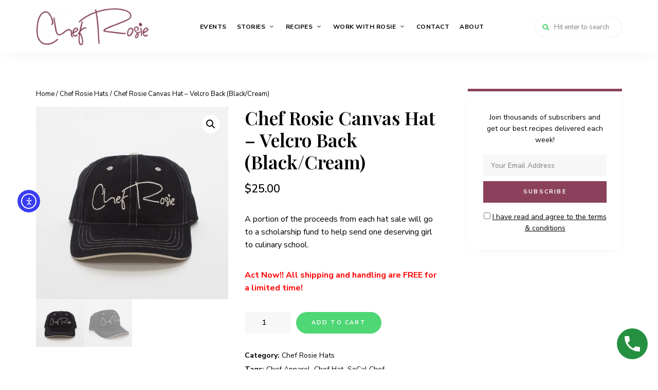

--- FILE ---
content_type: text/html; charset=UTF-8
request_url: https://chefrosie.com/product/chef-rosie-canvas-hat-velcro-back-black-cream/
body_size: 29988
content:
<!DOCTYPE html>
<html lang="en-US" class="no-js no-svg">
	<head>
		<meta charset="UTF-8">
		<meta name="viewport" content="width=device-width, initial-scale=1">
		<link rel="profile" href="//gmpg.org/xfn/11">
				<meta http-equiv="X-UA-Compatible" content="IE=edge" /><meta name="viewport" content="width=device-width, initial-scale=1"><meta name='robots' content='index, follow, max-image-preview:large, max-snippet:-1, max-video-preview:-1' />
	<style>img:is([sizes="auto" i], [sizes^="auto," i]) { contain-intrinsic-size: 3000px 1500px }</style>
	<!-- This site has installed PayPal for WooCommerce v1.5.7 - https://www.angelleye.com/product/woocommerce-paypal-plugin/ -->
<!-- Jetpack Site Verification Tags -->
<meta name="google-site-verification" content="cXOJgsYrhmXRpZPOyRc4o1NwWGVB28rQg_WW8mQJg6c" />
<meta name="msvalidate.01" content="44B2DC3438921CF472D3B7B5DBAC496D" />
<script>window._wca = window._wca || [];</script>

	<!-- This site is optimized with the Yoast SEO plugin v26.8 - https://yoast.com/product/yoast-seo-wordpress/ -->
	<title>Chef Rosie Canvas Hat - Velcro Back (Black/Cream) - Chef Rosie O&#039;Connor</title>
	<link rel="canonical" href="https://chefrosie.com/product/chef-rosie-canvas-hat-velcro-back-black-cream/" />
	<meta property="og:locale" content="en_US" />
	<meta property="og:type" content="article" />
	<meta property="og:title" content="Chef Rosie Canvas Hat - Velcro Back (Black/Cream) - Chef Rosie O&#039;Connor" />
	<meta property="og:description" content="A portion of the proceeds from each hat sale will go to a scholarship fund to help send one deserving girl to culinary school.  Act Now!! All shipping and handling are FREE for a limited time!" />
	<meta property="og:url" content="https://chefrosie.com/product/chef-rosie-canvas-hat-velcro-back-black-cream/" />
	<meta property="og:site_name" content="Chef Rosie O&#039;Connor" />
	<meta property="article:publisher" content="https://www.facebook.com/chefrosieoconnor" />
	<meta property="article:modified_time" content="2024-03-25T08:05:41+00:00" />
	<meta property="og:image" content="https://chefrosie.com/wp-content/uploads/2018/05/MG_1532-scaled.jpg" />
	<meta property="og:image:width" content="2560" />
	<meta property="og:image:height" content="2560" />
	<meta property="og:image:type" content="image/jpeg" />
	<meta name="twitter:card" content="summary_large_image" />
	<meta name="twitter:site" content="@chefrosieo" />
	<script type="application/ld+json" class="yoast-schema-graph">{"@context":"https://schema.org","@graph":[{"@type":"WebPage","@id":"https://chefrosie.com/product/chef-rosie-canvas-hat-velcro-back-black-cream/","url":"https://chefrosie.com/product/chef-rosie-canvas-hat-velcro-back-black-cream/","name":"Chef Rosie Canvas Hat - Velcro Back (Black/Cream) - Chef Rosie O&#039;Connor","isPartOf":{"@id":"https://chefrosie.com/#website"},"primaryImageOfPage":{"@id":"https://chefrosie.com/product/chef-rosie-canvas-hat-velcro-back-black-cream/#primaryimage"},"image":{"@id":"https://chefrosie.com/product/chef-rosie-canvas-hat-velcro-back-black-cream/#primaryimage"},"thumbnailUrl":"https://chefrosie.com/wp-content/uploads/2018/05/MG_1532-scaled.jpg","datePublished":"2018-05-02T20:20:25+00:00","dateModified":"2024-03-25T08:05:41+00:00","breadcrumb":{"@id":"https://chefrosie.com/product/chef-rosie-canvas-hat-velcro-back-black-cream/#breadcrumb"},"inLanguage":"en-US","potentialAction":[{"@type":"ReadAction","target":["https://chefrosie.com/product/chef-rosie-canvas-hat-velcro-back-black-cream/"]}]},{"@type":"ImageObject","inLanguage":"en-US","@id":"https://chefrosie.com/product/chef-rosie-canvas-hat-velcro-back-black-cream/#primaryimage","url":"https://chefrosie.com/wp-content/uploads/2018/05/MG_1532-scaled.jpg","contentUrl":"https://chefrosie.com/wp-content/uploads/2018/05/MG_1532-scaled.jpg","width":2560,"height":2560},{"@type":"BreadcrumbList","@id":"https://chefrosie.com/product/chef-rosie-canvas-hat-velcro-back-black-cream/#breadcrumb","itemListElement":[{"@type":"ListItem","position":1,"name":"Home","item":"https://chefrosie.com/"},{"@type":"ListItem","position":2,"name":"Products","item":"https://chefrosie.com/products/"},{"@type":"ListItem","position":3,"name":"Chef Rosie Canvas Hat &#8211; Velcro Back (Black/Cream)"}]},{"@type":"WebSite","@id":"https://chefrosie.com/#website","url":"https://chefrosie.com/","name":"Chef Rosie O&#039;Connor","description":"Award Winning Chef &amp; Restaurateur in SoCal","publisher":{"@id":"https://chefrosie.com/#/schema/person/9f0c7883d13c35f5d5ba55931f07e8d9"},"potentialAction":[{"@type":"SearchAction","target":{"@type":"EntryPoint","urlTemplate":"https://chefrosie.com/?s={search_term_string}"},"query-input":{"@type":"PropertyValueSpecification","valueRequired":true,"valueName":"search_term_string"}}],"inLanguage":"en-US"},{"@type":["Person","Organization"],"@id":"https://chefrosie.com/#/schema/person/9f0c7883d13c35f5d5ba55931f07e8d9","name":"Chef Rosie","image":{"@type":"ImageObject","inLanguage":"en-US","@id":"https://chefrosie.com/#/schema/person/image/","url":"https://chefrosie.com/wp-content/uploads/2020/01/chef-rosie-award-winning-latina-chef-southern-california-food-network.jpg","contentUrl":"https://chefrosie.com/wp-content/uploads/2020/01/chef-rosie-award-winning-latina-chef-southern-california-food-network.jpg","width":1080,"height":1619,"caption":"Chef Rosie"},"logo":{"@id":"https://chefrosie.com/#/schema/person/image/"},"description":"Chef Rosie is the award-winning Chef-Owner of Provecho Grill and a two-time winner of the SoCal Chef Open. As a chef and TV personality, she has appeared on Food Network’s Supermarket Stakeout (2019) and The Cooking Channel’s Farmer’s Market Flip (2017). Chef Rosie is also a contributing columnist for Menifee Buzz and Valley News, recounting her culinary adventures to thousands of readers each week. Through her blog, culinary tours of Mexico, and food &amp; wine events, Chef Rosie leads her readers and guests on an exploration of Mexican cuisine and culture. Subscribe to her newsletter to get alerts about upcoming events.","sameAs":["https://chefrosie.com","https://www.facebook.com/chefrosieoconnor","https://www.instagram.com/chefrosieofficial/","https://x.com/chefrosieo","https://www.youtube.com/channel/UClfm8hkOsEGdhrmjL2MRalQ"]}]}</script>
	<!-- / Yoast SEO plugin. -->


<link rel='dns-prefetch' href='//www.paypalobjects.com' />
<link rel='dns-prefetch' href='//cdn.elementor.com' />
<link rel='dns-prefetch' href='//stats.wp.com' />
<link rel='dns-prefetch' href='//fonts.googleapis.com' />
<link rel='dns-prefetch' href='//v0.wordpress.com' />
<link rel='dns-prefetch' href='//jetpack.wordpress.com' />
<link rel='dns-prefetch' href='//s0.wp.com' />
<link rel='dns-prefetch' href='//public-api.wordpress.com' />
<link rel='dns-prefetch' href='//0.gravatar.com' />
<link rel='dns-prefetch' href='//1.gravatar.com' />
<link rel='dns-prefetch' href='//2.gravatar.com' />
<link rel='dns-prefetch' href='//widgets.wp.com' />
<link rel="alternate" type="application/rss+xml" title="Chef Rosie O&#039;Connor &raquo; Feed" href="https://chefrosie.com/feed/" />
<link rel="alternate" type="application/rss+xml" title="Chef Rosie O&#039;Connor &raquo; Comments Feed" href="https://chefrosie.com/comments/feed/" />
<link rel="alternate" type="application/rss+xml" title="Chef Rosie O&#039;Connor &raquo; Chef Rosie  Canvas Hat &#8211; Velcro Back (Black/Cream) Comments Feed" href="https://chefrosie.com/product/chef-rosie-canvas-hat-velcro-back-black-cream/feed/" />
<script>(()=>{"use strict";const e=[400,500,600,700,800,900],t=e=>`wprm-min-${e}`,n=e=>`wprm-max-${e}`,s=new Set,o="ResizeObserver"in window,r=o?new ResizeObserver((e=>{for(const t of e)c(t.target)})):null,i=.5/(window.devicePixelRatio||1);function c(s){const o=s.getBoundingClientRect().width||0;for(let r=0;r<e.length;r++){const c=e[r],a=o<=c+i;o>c+i?s.classList.add(t(c)):s.classList.remove(t(c)),a?s.classList.add(n(c)):s.classList.remove(n(c))}}function a(e){s.has(e)||(s.add(e),r&&r.observe(e),c(e))}!function(e=document){e.querySelectorAll(".wprm-recipe").forEach(a)}();if(new MutationObserver((e=>{for(const t of e)for(const e of t.addedNodes)e instanceof Element&&(e.matches?.(".wprm-recipe")&&a(e),e.querySelectorAll?.(".wprm-recipe").forEach(a))})).observe(document.documentElement,{childList:!0,subtree:!0}),!o){let e=0;addEventListener("resize",(()=>{e&&cancelAnimationFrame(e),e=requestAnimationFrame((()=>s.forEach(c)))}),{passive:!0})}})();</script><script type="text/javascript">
/* <![CDATA[ */
window._wpemojiSettings = {"baseUrl":"https:\/\/s.w.org\/images\/core\/emoji\/15.0.3\/72x72\/","ext":".png","svgUrl":"https:\/\/s.w.org\/images\/core\/emoji\/15.0.3\/svg\/","svgExt":".svg","source":{"concatemoji":"https:\/\/chefrosie.com\/wp-includes\/js\/wp-emoji-release.min.js?ver=6.7.4"}};
/*! This file is auto-generated */
!function(i,n){var o,s,e;function c(e){try{var t={supportTests:e,timestamp:(new Date).valueOf()};sessionStorage.setItem(o,JSON.stringify(t))}catch(e){}}function p(e,t,n){e.clearRect(0,0,e.canvas.width,e.canvas.height),e.fillText(t,0,0);var t=new Uint32Array(e.getImageData(0,0,e.canvas.width,e.canvas.height).data),r=(e.clearRect(0,0,e.canvas.width,e.canvas.height),e.fillText(n,0,0),new Uint32Array(e.getImageData(0,0,e.canvas.width,e.canvas.height).data));return t.every(function(e,t){return e===r[t]})}function u(e,t,n){switch(t){case"flag":return n(e,"\ud83c\udff3\ufe0f\u200d\u26a7\ufe0f","\ud83c\udff3\ufe0f\u200b\u26a7\ufe0f")?!1:!n(e,"\ud83c\uddfa\ud83c\uddf3","\ud83c\uddfa\u200b\ud83c\uddf3")&&!n(e,"\ud83c\udff4\udb40\udc67\udb40\udc62\udb40\udc65\udb40\udc6e\udb40\udc67\udb40\udc7f","\ud83c\udff4\u200b\udb40\udc67\u200b\udb40\udc62\u200b\udb40\udc65\u200b\udb40\udc6e\u200b\udb40\udc67\u200b\udb40\udc7f");case"emoji":return!n(e,"\ud83d\udc26\u200d\u2b1b","\ud83d\udc26\u200b\u2b1b")}return!1}function f(e,t,n){var r="undefined"!=typeof WorkerGlobalScope&&self instanceof WorkerGlobalScope?new OffscreenCanvas(300,150):i.createElement("canvas"),a=r.getContext("2d",{willReadFrequently:!0}),o=(a.textBaseline="top",a.font="600 32px Arial",{});return e.forEach(function(e){o[e]=t(a,e,n)}),o}function t(e){var t=i.createElement("script");t.src=e,t.defer=!0,i.head.appendChild(t)}"undefined"!=typeof Promise&&(o="wpEmojiSettingsSupports",s=["flag","emoji"],n.supports={everything:!0,everythingExceptFlag:!0},e=new Promise(function(e){i.addEventListener("DOMContentLoaded",e,{once:!0})}),new Promise(function(t){var n=function(){try{var e=JSON.parse(sessionStorage.getItem(o));if("object"==typeof e&&"number"==typeof e.timestamp&&(new Date).valueOf()<e.timestamp+604800&&"object"==typeof e.supportTests)return e.supportTests}catch(e){}return null}();if(!n){if("undefined"!=typeof Worker&&"undefined"!=typeof OffscreenCanvas&&"undefined"!=typeof URL&&URL.createObjectURL&&"undefined"!=typeof Blob)try{var e="postMessage("+f.toString()+"("+[JSON.stringify(s),u.toString(),p.toString()].join(",")+"));",r=new Blob([e],{type:"text/javascript"}),a=new Worker(URL.createObjectURL(r),{name:"wpTestEmojiSupports"});return void(a.onmessage=function(e){c(n=e.data),a.terminate(),t(n)})}catch(e){}c(n=f(s,u,p))}t(n)}).then(function(e){for(var t in e)n.supports[t]=e[t],n.supports.everything=n.supports.everything&&n.supports[t],"flag"!==t&&(n.supports.everythingExceptFlag=n.supports.everythingExceptFlag&&n.supports[t]);n.supports.everythingExceptFlag=n.supports.everythingExceptFlag&&!n.supports.flag,n.DOMReady=!1,n.readyCallback=function(){n.DOMReady=!0}}).then(function(){return e}).then(function(){var e;n.supports.everything||(n.readyCallback(),(e=n.source||{}).concatemoji?t(e.concatemoji):e.wpemoji&&e.twemoji&&(t(e.twemoji),t(e.wpemoji)))}))}((window,document),window._wpemojiSettings);
/* ]]> */
</script>
<link rel='stylesheet' id='angelleye-express-checkout-css-css' href='https://chefrosie.com/wp-content/plugins/paypal-for-woocommerce/assets/css/angelleye-express-checkout.css?ver=1.5.7' type='text/css' media='all' />
<link rel='stylesheet' id='wprm-public-css' href='https://chefrosie.com/wp-content/plugins/wp-recipe-maker/dist/public-modern.css?ver=10.3.2' type='text/css' media='all' />
<link rel='stylesheet' id='tinysalt-theme-google-fonts-css' href='https://fonts.googleapis.com/css?family=Nunito+Sans%3A100%2C200%2C300%2C400%2C500%2C600%2C700%2C800%7CPlayfair+Display%3A100%2C200%2C300%2C400%2C500%2C600%2C700%2C800&#038;display=swap&#038;ver=2022021201' type='text/css' media='all' />
<link rel='stylesheet' id='slick-css' href='https://chefrosie.com/wp-content/themes/tinysalt/assets/libs/slick/slick.css?ver=1.6.0' type='text/css' media='all' />
<link rel='stylesheet' id='font-awesome-all-css' href='https://chefrosie.com/wp-content/themes/tinysalt/assets/fonts/font-awesome/css/all.min.css?ver=5.14.0' type='text/css' media='all' />
<link rel='stylesheet' id='elegant-font-css' href='https://chefrosie.com/wp-content/themes/tinysalt/assets/fonts/elegant-font/font.css?ver=6.7.4' type='text/css' media='all' />
<link rel='stylesheet' id='wp-block-library-css' href='https://chefrosie.com/wp-includes/css/dist/block-library/style.min.css?ver=6.7.4' type='text/css' media='all' />
<link rel='stylesheet' id='woocommerce-general-css' href='https://chefrosie.com/wp-content/plugins/woocommerce/assets/css/woocommerce.css?ver=10.3.7' type='text/css' media='all' />
<link rel='stylesheet' id='woocommerce-layout-css' href='https://chefrosie.com/wp-content/plugins/woocommerce/assets/css/woocommerce-layout.css?ver=10.3.7' type='text/css' media='all' />
<style id='woocommerce-layout-inline-css' type='text/css'>

	.infinite-scroll .woocommerce-pagination {
		display: none;
	}
</style>
<link rel='stylesheet' id='woocommerce-smallscreen-css' href='https://chefrosie.com/wp-content/plugins/woocommerce/assets/css/woocommerce-smallscreen.css?ver=10.3.7' type='text/css' media='only screen and (max-width: 768px)' />
<link rel='stylesheet' id='tinysalt-theme-style-css' href='https://chefrosie.com/wp-content/themes/tinysalt/assets/css/front/main.min.css?ver=2022021201' type='text/css' media='all' />
<link rel='stylesheet' id='justified-gallery-css' href='https://chefrosie.com/wp-content/themes/tinysalt/assets/libs/justified-gallery/justifiedGallery.min.css?ver=3.6.5' type='text/css' media='all' />
<link rel='stylesheet' id='sbi_styles-css' href='https://chefrosie.com/wp-content/plugins/instagram-feed-pro/css/sbi-styles.min.css?ver=6.5.1' type='text/css' media='all' />
<link rel='stylesheet' id='tinysalt-woocommerce-css' href='https://chefrosie.com/wp-content/themes/tinysalt/assets/css/front/shop.min.css?ver=2022021201' type='text/css' media='all' />
<style id='tinysalt-woocommerce-inline-css' type='text/css'>
:root { --light-bg-color: #ffffff; }  .sidemenu.light-color .container, .sidemenu.dark-color .container { background-color: #FFFFFF; } .sidemenu.light-color .container, .sidemenu.dark-color .container { color: #111111; } .wprm-recipe-container { display: none; }  .header-top-bar, .header-top-bar .secondary-navigation .sub-menu { color: #ffffff; } .featured-section.custom-section .section-bg { background-color: #ffffff; } .featured-section.custom-section .custom-content { color: #ffffff; }  .site-footer-top-logo .footer-logo hr { background-color: #ededed; }
</style>
<style id='wp-emoji-styles-inline-css' type='text/css'>

	img.wp-smiley, img.emoji {
		display: inline !important;
		border: none !important;
		box-shadow: none !important;
		height: 1em !important;
		width: 1em !important;
		margin: 0 0.07em !important;
		vertical-align: -0.1em !important;
		background: none !important;
		padding: 0 !important;
	}
</style>
<link rel='stylesheet' id='wp-call-btn-guten-blocks-style-css' href='https://chefrosie.com/wp-content/plugins/wp-call-button/assets/block/build/index.css?ver=085f82fba130fc4cf3057de5e2dcc820' type='text/css' media='all' />
<link rel='stylesheet' id='mediaelement-css' href='https://chefrosie.com/wp-includes/js/mediaelement/mediaelementplayer-legacy.min.css?ver=4.2.17' type='text/css' media='all' />
<link rel='stylesheet' id='wp-mediaelement-css' href='https://chefrosie.com/wp-includes/js/mediaelement/wp-mediaelement.min.css?ver=6.7.4' type='text/css' media='all' />
<style id='jetpack-sharing-buttons-style-inline-css' type='text/css'>
.jetpack-sharing-buttons__services-list{display:flex;flex-direction:row;flex-wrap:wrap;gap:0;list-style-type:none;margin:5px;padding:0}.jetpack-sharing-buttons__services-list.has-small-icon-size{font-size:12px}.jetpack-sharing-buttons__services-list.has-normal-icon-size{font-size:16px}.jetpack-sharing-buttons__services-list.has-large-icon-size{font-size:24px}.jetpack-sharing-buttons__services-list.has-huge-icon-size{font-size:36px}@media print{.jetpack-sharing-buttons__services-list{display:none!important}}.editor-styles-wrapper .wp-block-jetpack-sharing-buttons{gap:0;padding-inline-start:0}ul.jetpack-sharing-buttons__services-list.has-background{padding:1.25em 2.375em}
</style>
<link rel='stylesheet' id='me-spr-block-styles-css' href='https://chefrosie.com/wp-content/plugins/simple-post-redirect//css/block-styles.min.css?ver=6.7.4' type='text/css' media='all' />
<style id='classic-theme-styles-inline-css' type='text/css'>
/*! This file is auto-generated */
.wp-block-button__link{color:#fff;background-color:#32373c;border-radius:9999px;box-shadow:none;text-decoration:none;padding:calc(.667em + 2px) calc(1.333em + 2px);font-size:1.125em}.wp-block-file__button{background:#32373c;color:#fff;text-decoration:none}
</style>
<style id='global-styles-inline-css' type='text/css'>
:root{--wp--preset--aspect-ratio--square: 1;--wp--preset--aspect-ratio--4-3: 4/3;--wp--preset--aspect-ratio--3-4: 3/4;--wp--preset--aspect-ratio--3-2: 3/2;--wp--preset--aspect-ratio--2-3: 2/3;--wp--preset--aspect-ratio--16-9: 16/9;--wp--preset--aspect-ratio--9-16: 9/16;--wp--preset--color--black: #000000;--wp--preset--color--cyan-bluish-gray: #abb8c3;--wp--preset--color--white: #ffffff;--wp--preset--color--pale-pink: #f78da7;--wp--preset--color--vivid-red: #cf2e2e;--wp--preset--color--luminous-vivid-orange: #ff6900;--wp--preset--color--luminous-vivid-amber: #fcb900;--wp--preset--color--light-green-cyan: #7bdcb5;--wp--preset--color--vivid-green-cyan: #00d084;--wp--preset--color--pale-cyan-blue: #8ed1fc;--wp--preset--color--vivid-cyan-blue: #0693e3;--wp--preset--color--vivid-purple: #9b51e0;--wp--preset--gradient--vivid-cyan-blue-to-vivid-purple: linear-gradient(135deg,rgba(6,147,227,1) 0%,rgb(155,81,224) 100%);--wp--preset--gradient--light-green-cyan-to-vivid-green-cyan: linear-gradient(135deg,rgb(122,220,180) 0%,rgb(0,208,130) 100%);--wp--preset--gradient--luminous-vivid-amber-to-luminous-vivid-orange: linear-gradient(135deg,rgba(252,185,0,1) 0%,rgba(255,105,0,1) 100%);--wp--preset--gradient--luminous-vivid-orange-to-vivid-red: linear-gradient(135deg,rgba(255,105,0,1) 0%,rgb(207,46,46) 100%);--wp--preset--gradient--very-light-gray-to-cyan-bluish-gray: linear-gradient(135deg,rgb(238,238,238) 0%,rgb(169,184,195) 100%);--wp--preset--gradient--cool-to-warm-spectrum: linear-gradient(135deg,rgb(74,234,220) 0%,rgb(151,120,209) 20%,rgb(207,42,186) 40%,rgb(238,44,130) 60%,rgb(251,105,98) 80%,rgb(254,248,76) 100%);--wp--preset--gradient--blush-light-purple: linear-gradient(135deg,rgb(255,206,236) 0%,rgb(152,150,240) 100%);--wp--preset--gradient--blush-bordeaux: linear-gradient(135deg,rgb(254,205,165) 0%,rgb(254,45,45) 50%,rgb(107,0,62) 100%);--wp--preset--gradient--luminous-dusk: linear-gradient(135deg,rgb(255,203,112) 0%,rgb(199,81,192) 50%,rgb(65,88,208) 100%);--wp--preset--gradient--pale-ocean: linear-gradient(135deg,rgb(255,245,203) 0%,rgb(182,227,212) 50%,rgb(51,167,181) 100%);--wp--preset--gradient--electric-grass: linear-gradient(135deg,rgb(202,248,128) 0%,rgb(113,206,126) 100%);--wp--preset--gradient--midnight: linear-gradient(135deg,rgb(2,3,129) 0%,rgb(40,116,252) 100%);--wp--preset--font-size--small: 13px;--wp--preset--font-size--medium: 20px;--wp--preset--font-size--large: 36px;--wp--preset--font-size--x-large: 42px;--wp--preset--spacing--20: 0.44rem;--wp--preset--spacing--30: 0.67rem;--wp--preset--spacing--40: 1rem;--wp--preset--spacing--50: 1.5rem;--wp--preset--spacing--60: 2.25rem;--wp--preset--spacing--70: 3.38rem;--wp--preset--spacing--80: 5.06rem;--wp--preset--shadow--natural: 6px 6px 9px rgba(0, 0, 0, 0.2);--wp--preset--shadow--deep: 12px 12px 50px rgba(0, 0, 0, 0.4);--wp--preset--shadow--sharp: 6px 6px 0px rgba(0, 0, 0, 0.2);--wp--preset--shadow--outlined: 6px 6px 0px -3px rgba(255, 255, 255, 1), 6px 6px rgba(0, 0, 0, 1);--wp--preset--shadow--crisp: 6px 6px 0px rgba(0, 0, 0, 1);}:where(.is-layout-flex){gap: 0.5em;}:where(.is-layout-grid){gap: 0.5em;}body .is-layout-flex{display: flex;}.is-layout-flex{flex-wrap: wrap;align-items: center;}.is-layout-flex > :is(*, div){margin: 0;}body .is-layout-grid{display: grid;}.is-layout-grid > :is(*, div){margin: 0;}:where(.wp-block-columns.is-layout-flex){gap: 2em;}:where(.wp-block-columns.is-layout-grid){gap: 2em;}:where(.wp-block-post-template.is-layout-flex){gap: 1.25em;}:where(.wp-block-post-template.is-layout-grid){gap: 1.25em;}.has-black-color{color: var(--wp--preset--color--black) !important;}.has-cyan-bluish-gray-color{color: var(--wp--preset--color--cyan-bluish-gray) !important;}.has-white-color{color: var(--wp--preset--color--white) !important;}.has-pale-pink-color{color: var(--wp--preset--color--pale-pink) !important;}.has-vivid-red-color{color: var(--wp--preset--color--vivid-red) !important;}.has-luminous-vivid-orange-color{color: var(--wp--preset--color--luminous-vivid-orange) !important;}.has-luminous-vivid-amber-color{color: var(--wp--preset--color--luminous-vivid-amber) !important;}.has-light-green-cyan-color{color: var(--wp--preset--color--light-green-cyan) !important;}.has-vivid-green-cyan-color{color: var(--wp--preset--color--vivid-green-cyan) !important;}.has-pale-cyan-blue-color{color: var(--wp--preset--color--pale-cyan-blue) !important;}.has-vivid-cyan-blue-color{color: var(--wp--preset--color--vivid-cyan-blue) !important;}.has-vivid-purple-color{color: var(--wp--preset--color--vivid-purple) !important;}.has-black-background-color{background-color: var(--wp--preset--color--black) !important;}.has-cyan-bluish-gray-background-color{background-color: var(--wp--preset--color--cyan-bluish-gray) !important;}.has-white-background-color{background-color: var(--wp--preset--color--white) !important;}.has-pale-pink-background-color{background-color: var(--wp--preset--color--pale-pink) !important;}.has-vivid-red-background-color{background-color: var(--wp--preset--color--vivid-red) !important;}.has-luminous-vivid-orange-background-color{background-color: var(--wp--preset--color--luminous-vivid-orange) !important;}.has-luminous-vivid-amber-background-color{background-color: var(--wp--preset--color--luminous-vivid-amber) !important;}.has-light-green-cyan-background-color{background-color: var(--wp--preset--color--light-green-cyan) !important;}.has-vivid-green-cyan-background-color{background-color: var(--wp--preset--color--vivid-green-cyan) !important;}.has-pale-cyan-blue-background-color{background-color: var(--wp--preset--color--pale-cyan-blue) !important;}.has-vivid-cyan-blue-background-color{background-color: var(--wp--preset--color--vivid-cyan-blue) !important;}.has-vivid-purple-background-color{background-color: var(--wp--preset--color--vivid-purple) !important;}.has-black-border-color{border-color: var(--wp--preset--color--black) !important;}.has-cyan-bluish-gray-border-color{border-color: var(--wp--preset--color--cyan-bluish-gray) !important;}.has-white-border-color{border-color: var(--wp--preset--color--white) !important;}.has-pale-pink-border-color{border-color: var(--wp--preset--color--pale-pink) !important;}.has-vivid-red-border-color{border-color: var(--wp--preset--color--vivid-red) !important;}.has-luminous-vivid-orange-border-color{border-color: var(--wp--preset--color--luminous-vivid-orange) !important;}.has-luminous-vivid-amber-border-color{border-color: var(--wp--preset--color--luminous-vivid-amber) !important;}.has-light-green-cyan-border-color{border-color: var(--wp--preset--color--light-green-cyan) !important;}.has-vivid-green-cyan-border-color{border-color: var(--wp--preset--color--vivid-green-cyan) !important;}.has-pale-cyan-blue-border-color{border-color: var(--wp--preset--color--pale-cyan-blue) !important;}.has-vivid-cyan-blue-border-color{border-color: var(--wp--preset--color--vivid-cyan-blue) !important;}.has-vivid-purple-border-color{border-color: var(--wp--preset--color--vivid-purple) !important;}.has-vivid-cyan-blue-to-vivid-purple-gradient-background{background: var(--wp--preset--gradient--vivid-cyan-blue-to-vivid-purple) !important;}.has-light-green-cyan-to-vivid-green-cyan-gradient-background{background: var(--wp--preset--gradient--light-green-cyan-to-vivid-green-cyan) !important;}.has-luminous-vivid-amber-to-luminous-vivid-orange-gradient-background{background: var(--wp--preset--gradient--luminous-vivid-amber-to-luminous-vivid-orange) !important;}.has-luminous-vivid-orange-to-vivid-red-gradient-background{background: var(--wp--preset--gradient--luminous-vivid-orange-to-vivid-red) !important;}.has-very-light-gray-to-cyan-bluish-gray-gradient-background{background: var(--wp--preset--gradient--very-light-gray-to-cyan-bluish-gray) !important;}.has-cool-to-warm-spectrum-gradient-background{background: var(--wp--preset--gradient--cool-to-warm-spectrum) !important;}.has-blush-light-purple-gradient-background{background: var(--wp--preset--gradient--blush-light-purple) !important;}.has-blush-bordeaux-gradient-background{background: var(--wp--preset--gradient--blush-bordeaux) !important;}.has-luminous-dusk-gradient-background{background: var(--wp--preset--gradient--luminous-dusk) !important;}.has-pale-ocean-gradient-background{background: var(--wp--preset--gradient--pale-ocean) !important;}.has-electric-grass-gradient-background{background: var(--wp--preset--gradient--electric-grass) !important;}.has-midnight-gradient-background{background: var(--wp--preset--gradient--midnight) !important;}.has-small-font-size{font-size: var(--wp--preset--font-size--small) !important;}.has-medium-font-size{font-size: var(--wp--preset--font-size--medium) !important;}.has-large-font-size{font-size: var(--wp--preset--font-size--large) !important;}.has-x-large-font-size{font-size: var(--wp--preset--font-size--x-large) !important;}
:where(.wp-block-post-template.is-layout-flex){gap: 1.25em;}:where(.wp-block-post-template.is-layout-grid){gap: 1.25em;}
:where(.wp-block-columns.is-layout-flex){gap: 2em;}:where(.wp-block-columns.is-layout-grid){gap: 2em;}
:root :where(.wp-block-pullquote){font-size: 1.5em;line-height: 1.6;}
</style>
<link rel='stylesheet' id='contact-form-7-css' href='https://chefrosie.com/wp-content/plugins/contact-form-7/includes/css/styles.css?ver=6.1.4' type='text/css' media='all' />
<link rel='stylesheet' id='pmpro_frontend_base-css' href='https://chefrosie.com/wp-content/plugins/paid-memberships-pro/css/frontend/base.css?ver=3.1' type='text/css' media='all' />
<link rel='stylesheet' id='pmpro_frontend_variation_1-css' href='https://chefrosie.com/wp-content/plugins/paid-memberships-pro/css/frontend/variation_1.css?ver=3.1' type='text/css' media='all' />
<link rel='stylesheet' id='photoswipe-css' href='https://chefrosie.com/wp-content/plugins/woocommerce/assets/css/photoswipe/photoswipe.min.css?ver=10.3.7' type='text/css' media='all' />
<link rel='stylesheet' id='photoswipe-default-skin-css' href='https://chefrosie.com/wp-content/plugins/woocommerce/assets/css/photoswipe/default-skin/default-skin.min.css?ver=10.3.7' type='text/css' media='all' />
<style id='woocommerce-inline-inline-css' type='text/css'>
.woocommerce form .form-row .required { visibility: visible; }
</style>
<link rel='stylesheet' id='wp-event-manager-frontend-css' href='https://chefrosie.com/wp-content/plugins/wp-event-manager/assets/css/frontend.min.css?ver=6.7.4' type='text/css' media='all' />
<link rel='stylesheet' id='wp-event-manager-jquery-ui-css-css' href='https://chefrosie.com/wp-content/plugins/wp-event-manager/assets/js/jquery-ui/jquery-ui.css?ver=6.7.4' type='text/css' media='all' />
<link rel='stylesheet' id='wp-event-manager-jquery-timepicker-css-css' href='https://chefrosie.com/wp-content/plugins/wp-event-manager/assets/js/jquery-timepicker/jquery.timepicker.min.css?ver=6.7.4' type='text/css' media='all' />
<link rel='stylesheet' id='wp-event-manager-grid-style-css' href='https://chefrosie.com/wp-content/plugins/wp-event-manager/assets/css/wpem-grid.min.css?ver=6.7.4' type='text/css' media='all' />
<link rel='stylesheet' id='wp-event-manager-font-style-css' href='https://chefrosie.com/wp-content/plugins/wp-event-manager/assets/fonts/style.css?ver=6.7.4' type='text/css' media='all' />
<link rel='stylesheet' id='ea11y-skip-link-css' href='https://chefrosie.com/wp-content/plugins/pojo-accessibility/assets//css/skip-link.css?ver=3.0.2' type='text/css' media='all' />
<link rel='stylesheet' id='brands-styles-css' href='https://chefrosie.com/wp-content/plugins/woocommerce/assets/css/brands.css?ver=10.3.7' type='text/css' media='all' />
<link rel='stylesheet' id='msl-main-css' href='https://chefrosie.com/wp-content/plugins/master-slider/public/assets/css/masterslider.main.css?ver=3.10.6' type='text/css' media='all' />
<link rel='stylesheet' id='msl-custom-css' href='https://chefrosie.com/wp-content/uploads/master-slider/custom.css?ver=5.4' type='text/css' media='all' />
<script type="text/javascript" src="https://chefrosie.com/wp-includes/js/jquery/jquery.min.js?ver=3.7.1" id="jquery-core-js"></script>
<script type="text/javascript" src="https://chefrosie.com/wp-includes/js/jquery/jquery-migrate.min.js?ver=3.4.1" id="jquery-migrate-js"></script>
<script type="text/javascript" src="https://www.paypalobjects.com/api/checkout.min.js&#039; data-version-4 async data-log-level=&#039;error" id="angelleye-in-context-checkout-js-js"></script>
<script type="text/javascript" id="angelleye-in-context-checkout-js-frontend-js-extra">
/* <![CDATA[ */
var angelleye_in_content_param = {"environment":"sandbox","locale":"en_US","start_flow":"https:\/\/chefrosie.com\/cart\/?startcheckout=true","show_modal":"1","update_shipping_costs_nonce":"02bf33976f","ajaxurl":"\/?wc-ajax=wc_angelleye_ppec_update_shipping_costs","generate_cart_nonce":"613b2cef03","add_to_cart_ajaxurl":"\/?wc-ajax=angelleye_ajax_generate_cart","is_product":"yes","is_cart":"no","is_checkout":"no","cart_button_possition":"bottom","is_display_on_checkout":"yes","button_size":"medium","mini_cart_button_size":"medium","button_color":"blue","button_shape":"rect","button_label":"checkout","button_tagline":"false","button_layout":"horizontal","mini_cart_button_layout":"horizontal","button_fundingicons":"true","cancel_page":"https:\/\/chefrosie.com\/cart\/","is_paypal_credit_enable":"yes","allowed_funding_methods":"[\"credit\",\"card\",\"elv\",\"venmo\"]","disallowed_funding_methods":"[]","mini_cart_allowed_funding_methods":"[\"credit\",\"card\",\"elv\",\"venmo\"]","mini_cart_disallowed_funding_methods":"[]","enable_google_analytics_click":"yes","set_express_checkout":"https:\/\/chefrosie.com\/?wc-api=WC_Gateway_PayPal_Express_AngellEYE&pp_action=set_express_checkout","zcommit":"false"};
/* ]]> */
</script>
<script type="text/javascript" src="https://chefrosie.com/wp-content/plugins/paypal-for-woocommerce/assets/js/angelleye-in-context-checkout.min.js?ver=1769382014" id="angelleye-in-context-checkout-js-frontend-js"></script>
<script type="text/javascript" src="https://chefrosie.com/wp-content/themes/tinysalt/assets/js/libs/modernizr.min.js?ver=3.3.1" id="modernizr-js"></script>
<!--[if lt IE 9]>
<script type="text/javascript" src="https://chefrosie.com/wp-content/themes/tinysalt/assets/js/libs/html5shiv.min.js?ver=3.7.3" id="html5shiv-js"></script>
<![endif]-->
<script type="text/javascript" src="https://chefrosie.com/wp-content/plugins/woocommerce/assets/js/jquery-blockui/jquery.blockUI.min.js?ver=2.7.0-wc.10.3.7" id="wc-jquery-blockui-js" defer="defer" data-wp-strategy="defer"></script>
<script type="text/javascript" id="wc-add-to-cart-js-extra">
/* <![CDATA[ */
var wc_add_to_cart_params = {"ajax_url":"\/wp-admin\/admin-ajax.php","wc_ajax_url":"\/?wc-ajax=%%endpoint%%","i18n_view_cart":"View cart","cart_url":"https:\/\/chefrosie.com\/cart\/","is_cart":"","cart_redirect_after_add":"yes"};
/* ]]> */
</script>
<script type="text/javascript" src="https://chefrosie.com/wp-content/plugins/woocommerce/assets/js/frontend/add-to-cart.min.js?ver=10.3.7" id="wc-add-to-cart-js" defer="defer" data-wp-strategy="defer"></script>
<script type="text/javascript" src="https://chefrosie.com/wp-content/plugins/woocommerce/assets/js/zoom/jquery.zoom.min.js?ver=1.7.21-wc.10.3.7" id="wc-zoom-js" defer="defer" data-wp-strategy="defer"></script>
<script type="text/javascript" src="https://chefrosie.com/wp-content/plugins/woocommerce/assets/js/flexslider/jquery.flexslider.min.js?ver=2.7.2-wc.10.3.7" id="wc-flexslider-js" defer="defer" data-wp-strategy="defer"></script>
<script type="text/javascript" src="https://chefrosie.com/wp-content/plugins/woocommerce/assets/js/photoswipe/photoswipe.min.js?ver=4.1.1-wc.10.3.7" id="wc-photoswipe-js" defer="defer" data-wp-strategy="defer"></script>
<script type="text/javascript" src="https://chefrosie.com/wp-content/plugins/woocommerce/assets/js/photoswipe/photoswipe-ui-default.min.js?ver=4.1.1-wc.10.3.7" id="wc-photoswipe-ui-default-js" defer="defer" data-wp-strategy="defer"></script>
<script type="text/javascript" id="wc-single-product-js-extra">
/* <![CDATA[ */
var wc_single_product_params = {"i18n_required_rating_text":"Please select a rating","i18n_rating_options":["1 of 5 stars","2 of 5 stars","3 of 5 stars","4 of 5 stars","5 of 5 stars"],"i18n_product_gallery_trigger_text":"View full-screen image gallery","review_rating_required":"yes","flexslider":{"rtl":false,"animation":"slide","smoothHeight":true,"directionNav":false,"controlNav":"thumbnails","slideshow":false,"animationSpeed":500,"animationLoop":false,"allowOneSlide":false},"zoom_enabled":"1","zoom_options":[],"photoswipe_enabled":"1","photoswipe_options":{"shareEl":false,"closeOnScroll":false,"history":false,"hideAnimationDuration":0,"showAnimationDuration":0},"flexslider_enabled":"1"};
/* ]]> */
</script>
<script type="text/javascript" src="https://chefrosie.com/wp-content/plugins/woocommerce/assets/js/frontend/single-product.min.js?ver=10.3.7" id="wc-single-product-js" defer="defer" data-wp-strategy="defer"></script>
<script type="text/javascript" src="https://chefrosie.com/wp-content/plugins/woocommerce/assets/js/js-cookie/js.cookie.min.js?ver=2.1.4-wc.10.3.7" id="wc-js-cookie-js" defer="defer" data-wp-strategy="defer"></script>
<script type="text/javascript" id="woocommerce-js-extra">
/* <![CDATA[ */
var woocommerce_params = {"ajax_url":"\/wp-admin\/admin-ajax.php","wc_ajax_url":"\/?wc-ajax=%%endpoint%%","i18n_password_show":"Show password","i18n_password_hide":"Hide password"};
/* ]]> */
</script>
<script type="text/javascript" src="https://chefrosie.com/wp-content/plugins/woocommerce/assets/js/frontend/woocommerce.min.js?ver=10.3.7" id="woocommerce-js" defer="defer" data-wp-strategy="defer"></script>
<script type="text/javascript" src="https://stats.wp.com/s-202604.js" id="woocommerce-analytics-js" defer="defer" data-wp-strategy="defer"></script>
<link rel="https://api.w.org/" href="https://chefrosie.com/wp-json/" /><link rel="alternate" title="JSON" type="application/json" href="https://chefrosie.com/wp-json/wp/v2/product/866" /><link rel="EditURI" type="application/rsd+xml" title="RSD" href="https://chefrosie.com/xmlrpc.php?rsd" />
<meta name="generator" content="WordPress 6.7.4" />
<meta name="generator" content="WooCommerce 10.3.7" />
<link rel="alternate" title="oEmbed (JSON)" type="application/json+oembed" href="https://chefrosie.com/wp-json/oembed/1.0/embed?url=https%3A%2F%2Fchefrosie.com%2Fproduct%2Fchef-rosie-canvas-hat-velcro-back-black-cream%2F" />
<link rel="alternate" title="oEmbed (XML)" type="text/xml+oembed" href="https://chefrosie.com/wp-json/oembed/1.0/embed?url=https%3A%2F%2Fchefrosie.com%2Fproduct%2Fchef-rosie-canvas-hat-velcro-back-black-cream%2F&#038;format=xml" />
<script>var ms_grabbing_curosr = 'https://chefrosie.com/wp-content/plugins/master-slider/public/assets/css/common/grabbing.cur', ms_grab_curosr = 'https://chefrosie.com/wp-content/plugins/master-slider/public/assets/css/common/grab.cur';</script>
<meta name="generator" content="MasterSlider 3.10.6 - Responsive Touch Image Slider | avt.li/msf" />
<style id="pmpro_colors">:root {
	--pmpro--color--base: #eef6f6;
	--pmpro--color--contrast: #000000;
	--pmpro--color--accent: #8b415d;
	--pmpro--color--accent--variation: hsl( 337,36%,60% );
	--pmpro--color--border--variation: hsl( 180,31%,91% );
}</style><!-- This website uses the WP Call Button plugin to generate more leads. --><style type="text/css">.wp-call-button{display: block; position: fixed; text-decoration: none; z-index: 9999999999;width: 60px; height: 60px; border-radius: 50%;/*transform: scale(0.8);*/  right: 20px;  bottom: 20px; background: url( [data-uri] ) center/30px 30px no-repeat #269041 !important;}</style><style type="text/css"> .tippy-box[data-theme~="wprm"] { background-color: #333333; color: #FFFFFF; } .tippy-box[data-theme~="wprm"][data-placement^="top"] > .tippy-arrow::before { border-top-color: #333333; } .tippy-box[data-theme~="wprm"][data-placement^="bottom"] > .tippy-arrow::before { border-bottom-color: #333333; } .tippy-box[data-theme~="wprm"][data-placement^="left"] > .tippy-arrow::before { border-left-color: #333333; } .tippy-box[data-theme~="wprm"][data-placement^="right"] > .tippy-arrow::before { border-right-color: #333333; } .tippy-box[data-theme~="wprm"] a { color: #FFFFFF; } .wprm-comment-rating svg { width: 18px !important; height: 18px !important; } img.wprm-comment-rating { width: 90px !important; height: 18px !important; } body { --comment-rating-star-color: #343434; } body { --wprm-popup-font-size: 16px; } body { --wprm-popup-background: #ffffff; } body { --wprm-popup-title: #000000; } body { --wprm-popup-content: #444444; } body { --wprm-popup-button-background: #444444; } body { --wprm-popup-button-text: #ffffff; } body { --wprm-popup-accent: #747B2D; }</style><style type="text/css">.wprm-glossary-term {color: #5A822B;text-decoration: underline;cursor: help;}</style><style type="text/css">.wprm-recipe-template-snippet-basic-buttons {
    font-family: inherit; /* wprm_font_family type=font */
    font-size: 0.9em; /* wprm_font_size type=font_size */
    text-align: center; /* wprm_text_align type=align */
    margin-top: 0px; /* wprm_margin_top type=size */
    margin-bottom: 10px; /* wprm_margin_bottom type=size */
}
.wprm-recipe-template-snippet-basic-buttons a  {
    margin: 5px; /* wprm_margin_button type=size */
    margin: 5px; /* wprm_margin_button type=size */
}

.wprm-recipe-template-snippet-basic-buttons a:first-child {
    margin-left: 0;
}
.wprm-recipe-template-snippet-basic-buttons a:last-child {
    margin-right: 0;
}.wprm-recipe-template-meadow {
    margin: 20px auto;
    background-color: #ffffff; /* wprm_background type=color */
    font-family: "Inter", sans-serif; /* wprm_main_font_family type=font */
    font-size: 16px; /* wprm_main_font_size type=font_size */
    line-height: 1.5em; /* wprm_main_line_height type=font_size */
    color: #000000; /* wprm_main_text type=color */
    max-width: 1600px; /* wprm_max_width type=size */

    --meadow-accent-color: #747B2D; /* wprm_accent_color type=color */
    --meadow-main-background-color: #F3F4EC; /* wprm_main_background_color type=color */

    border: 0;
    border-top: 1px solid var(--meadow-accent-color);

    --meadow-list-border-color: #DEB538; /* wprm_list_border_color type=color */
}
.wprm-recipe-template-meadow a {
    color: #000000; /* wprm_link type=color */
}
.wprm-recipe-template-meadow p, .wprm-recipe-template-meadow li {
    font-family: "Inter", sans-serif; /* wprm_main_font_family type=font */
    font-size: 1em;
    line-height: 1.5em; /* wprm_main_line_height type=font_size */
}
.wprm-recipe-template-meadow li {
    margin: 0 0 0 32px;
    padding: 0;
}
.rtl .wprm-recipe-template-meadow li {
    margin: 0 32px 0 0;
}
.wprm-recipe-template-meadow ol, .wprm-recipe-template-meadow ul {
    margin: 0;
    padding: 0;
}
.wprm-recipe-template-meadow br {
    display: none;
}
.wprm-recipe-template-meadow .wprm-recipe-name,
.wprm-recipe-template-meadow .wprm-recipe-header {
    font-family: "Gloock", serif; /* wprm_header_font_family type=font */
    color: #1e1e1e; /* wprm_header_text type=color */
    line-height: 1.3em; /* wprm_header_line_height type=font_size */
}
.wprm-recipe-template-meadow .wprm-recipe-header * {
    font-family: "Inter", sans-serif; /* wprm_main_font_family type=font */
}
.wprm-recipe-template-meadow h1,
.wprm-recipe-template-meadow h2,
.wprm-recipe-template-meadow h3,
.wprm-recipe-template-meadow h4,
.wprm-recipe-template-meadow h5,
.wprm-recipe-template-meadow h6 {
    font-family: "Gloock", serif; /* wprm_header_font_family type=font */
    color: #1e1e1e; /* wprm_header_text type=color */
    line-height: 1.3em; /* wprm_header_line_height type=font_size */
    margin: 0;
    padding: 0;
}
.wprm-recipe-template-meadow .wprm-recipe-header {
    margin-top: 1.2em;
}
.wprm-recipe-template-meadow h1 {
    font-size: 2.2em; /* wprm_h1_size type=font_size */
}
.wprm-recipe-template-meadow h2 {
    font-size: 2.2em; /* wprm_h2_size type=font_size */
}
.wprm-recipe-template-meadow h3 {
    font-size: 1.8em; /* wprm_h3_size type=font_size */
}
.wprm-recipe-template-meadow h4 {
    font-size: 1em; /* wprm_h4_size type=font_size */
}
.wprm-recipe-template-meadow h5 {
    font-size: 1em; /* wprm_h5_size type=font_size */
}
.wprm-recipe-template-meadow h6 {
    font-size: 1em; /* wprm_h6_size type=font_size */
}
.wprm-recipe-template-meadow .meadow-header-meta {
    max-width: 800px;
    margin: 0 auto;
}.wprm-recipe-template-compact-howto {
    margin: 20px auto;
    background-color: #fafafa; /* wprm_background type=color */
    font-family: -apple-system, BlinkMacSystemFont, "Segoe UI", Roboto, Oxygen-Sans, Ubuntu, Cantarell, "Helvetica Neue", sans-serif; /* wprm_main_font_family type=font */
    font-size: 0.9em; /* wprm_main_font_size type=font_size */
    line-height: 1.5em; /* wprm_main_line_height type=font_size */
    color: #333333; /* wprm_main_text type=color */
    max-width: 650px; /* wprm_max_width type=size */
}
.wprm-recipe-template-compact-howto a {
    color: #3498db; /* wprm_link type=color */
}
.wprm-recipe-template-compact-howto p, .wprm-recipe-template-compact-howto li {
    font-family: -apple-system, BlinkMacSystemFont, "Segoe UI", Roboto, Oxygen-Sans, Ubuntu, Cantarell, "Helvetica Neue", sans-serif; /* wprm_main_font_family type=font */
    font-size: 1em !important;
    line-height: 1.5em !important; /* wprm_main_line_height type=font_size */
}
.wprm-recipe-template-compact-howto li {
    margin: 0 0 0 32px !important;
    padding: 0 !important;
}
.rtl .wprm-recipe-template-compact-howto li {
    margin: 0 32px 0 0 !important;
}
.wprm-recipe-template-compact-howto ol, .wprm-recipe-template-compact-howto ul {
    margin: 0 !important;
    padding: 0 !important;
}
.wprm-recipe-template-compact-howto br {
    display: none;
}
.wprm-recipe-template-compact-howto .wprm-recipe-name,
.wprm-recipe-template-compact-howto .wprm-recipe-header {
    font-family: -apple-system, BlinkMacSystemFont, "Segoe UI", Roboto, Oxygen-Sans, Ubuntu, Cantarell, "Helvetica Neue", sans-serif; /* wprm_header_font_family type=font */
    color: #000000; /* wprm_header_text type=color */
    line-height: 1.3em; /* wprm_header_line_height type=font_size */
}
.wprm-recipe-template-compact-howto .wprm-recipe-header * {
    font-family: -apple-system, BlinkMacSystemFont, "Segoe UI", Roboto, Oxygen-Sans, Ubuntu, Cantarell, "Helvetica Neue", sans-serif; /* wprm_main_font_family type=font */
}
.wprm-recipe-template-compact-howto h1,
.wprm-recipe-template-compact-howto h2,
.wprm-recipe-template-compact-howto h3,
.wprm-recipe-template-compact-howto h4,
.wprm-recipe-template-compact-howto h5,
.wprm-recipe-template-compact-howto h6 {
    font-family: -apple-system, BlinkMacSystemFont, "Segoe UI", Roboto, Oxygen-Sans, Ubuntu, Cantarell, "Helvetica Neue", sans-serif; /* wprm_header_font_family type=font */
    color: #212121; /* wprm_header_text type=color */
    line-height: 1.3em; /* wprm_header_line_height type=font_size */
    margin: 0 !important;
    padding: 0 !important;
}
.wprm-recipe-template-compact-howto .wprm-recipe-header {
    margin-top: 1.2em !important;
}
.wprm-recipe-template-compact-howto h1 {
    font-size: 2em; /* wprm_h1_size type=font_size */
}
.wprm-recipe-template-compact-howto h2 {
    font-size: 1.8em; /* wprm_h2_size type=font_size */
}
.wprm-recipe-template-compact-howto h3 {
    font-size: 1.2em; /* wprm_h3_size type=font_size */
}
.wprm-recipe-template-compact-howto h4 {
    font-size: 1em; /* wprm_h4_size type=font_size */
}
.wprm-recipe-template-compact-howto h5 {
    font-size: 1em; /* wprm_h5_size type=font_size */
}
.wprm-recipe-template-compact-howto h6 {
    font-size: 1em; /* wprm_h6_size type=font_size */
}.wprm-recipe-template-compact-howto {
	border-style: solid; /* wprm_border_style type=border */
	border-width: 1px; /* wprm_border_width type=size */
	border-color: #777777; /* wprm_border type=color */
	border-radius: 0px; /* wprm_border_radius type=size */
	padding: 10px;
}</style>	<style>img#wpstats{display:none}</style>
			<noscript><style>.woocommerce-product-gallery{ opacity: 1 !important; }</style></noscript>
	<meta name="redi-version" content="1.2.7" /><link rel="icon" href="https://chefrosie.com/wp-content/uploads/2017/07/cropped-chef-rosie-oconnor-icon-32x32.png" sizes="32x32" />
<link rel="icon" href="https://chefrosie.com/wp-content/uploads/2017/07/cropped-chef-rosie-oconnor-icon-192x192.png" sizes="192x192" />
<link rel="apple-touch-icon" href="https://chefrosie.com/wp-content/uploads/2017/07/cropped-chef-rosie-oconnor-icon-180x180.png" />
<meta name="msapplication-TileImage" content="https://chefrosie.com/wp-content/uploads/2017/07/cropped-chef-rosie-oconnor-icon-270x270.png" />
		<style type="text/css" id="wp-custom-css">
			/* event layout hidden   */
.wpem-event-layout-action-wrapper {
    display: hidden;
    visibility: hidden;
}


/* inverted sticky menu  */
.site-header.sticky .site-header-main {
    background: #8b415b!important;
    color: white!important;
}

.site-header.sticky .site-header-main .site-branding img {
    filter: brightness(5.5);  
}
/* end of sticky menu */

a.pmpro_btn.pmpro_btn-select {
    color: #fff;
    font-size: 20px;
    font-weight: 700;
}

.pmpro_form_submit {
    
    display: inline !important;
   
}
a.pmpro_btn.pmpro_btn-select:hover {
    color: #fff !important;
    background: black;
    border: none;
}
.pmpro_card_content {
    width: 100%;
}
a.pmpro_btn.pmpro_btn-select {
    border: none !important;
    box-shadow: none;
}
.site-content .button, .widget-area .button {
    background: #8b415b;
}
input[type="submit"] {
    background: #8b415b;
}
.pmpro_level .pmpro_btn {
    display: block;
    text-decoration: none;
    border-radius: 29px 29px 29px 29px;
}

div#wpem-event-box-layout {
    background: #8b415b;
}
div#wpem-event-list-layout {
background: #8b415b;
}

.widget-area .widget.widget_mc4wp_form_widget {
  
    border-top: 5px solid #8b415b !important;
    
}
a.wpem-event-action-url.event-style-color {
    box-shadow: 0px 1px 0px #8b415b;
}
button.registration_button.wpem-theme-button {
    background: #8b415b;
}
button.registration_button.wpem-theme-button:hover {
    background: black;
    color: #fff;
}
.wpem-event-listings.wpem-event-listing-box-view .wpem-event-box-col {
    padding-bottom: 30px;
    width: 100%;
    display: contents;
}
.wpem-event-listings .wpem-event-layout-wrapper .event_listing {
    width: 100%;
    height: 100%;
    margin: 0;
    display: block;
    padding: 23px 17px;
    border-left: 3px solid var(--wpem-gray-border-color);
    transition: border .2s;
}
.wpem-event-listings.wpem-event-listing-box-view .wpem-event-layout-wrapper .wpem-event-banner .wpem-event-banner-img {
    height: 112px !important;
    width: 17% !important;
    /* border-radius: 43px 10px 30px 38px; */
    border-radius: 0;
    position: absolute;
    display: inline;
}

.wpem-from-date {
    margin-left: 8em;
    margin-top: -15px;
}
.wpem-event-details {
    margin-left: 17em;
    width: 48% !important;
    margin-top: -9px;
    margin-bottom: 14px;
}

.wpem-main.wpem-event-listings.event_listings.wpem-event-listing-list-view .wpem-from-date {
     margin-left: 0px;
    margin-top: 0px;
}

.wpem-main.wpem-single-event-page .wpem-event-details {
    margin-left: 0em;
    width: 100% !important;
    margin-top: -9px;
    margin-bottom: 14px;
}
h3.wpem-heading-text {
    font-family: 'Nunito Sans' !important;
    font-size: 19px !important;
    font-weight: 700 !important;
}
li.active-result:hover {
    background: #8b415b !important;
}
.page-id-2988 .sidebar-container {
    display: none;
}









@media only screen and (max-width: 600px) {
  .wpem-event-listings.wpem-event-listing-box-view .wpem-event-layout-wrapper .wpem-event-banner .wpem-event-banner-img {
   width: 100% !important;
        
    border-radius: 0;
    position: relative;
    display: flex;
}
    
    .wpem-event-details {
    margin-left: 0px !important;
    width: 48% !important;
    margin-top: 0px !important;
    margin-bottom: 14px;
}
    .wpem-from-date {
    margin-left: 0px !important;
    margin-top: 0px !important;
}
    .wpem-event-listings .wpem-event-layout-wrapper .wpem-event-infomation .wpem-event-details {
    width: 100% !important;
   
}
    video#tinysalt-featured-area-custom-content-video {
    width: 100%;
}
.featured-section.custom-section .custom-content {
    min-height: 220px;
}
    fieldset#pmpro_billing_address_fields {
    width: 100%;
    margin-right: 0px !important;
    padding: 0px !important;
    display: contents;
}
.pmpro_form_field.pmpro_form_field-text.pmpro_form_field {
    width: 100%;
}
.pmpro_form_field.pmpro_form_field-text.pmpro_form_field {
    width: 100%;
    margin-left: 0em;
    margin-right: 0em !important;
}
    .page-id-2815 .pmpro_cols-2 > *, .pmpro_cols-3 > * {
    width: 100% !important;
}
    table.pmpro_table.pmpro_levels_table {
    font-size: 17px !important;
    font-family: Nunito sans-serif;
    font-weight: 500;
   
}
    tr#pmpro_level-7 {
    width: 100%;
}
    h1.entry-title {
    text-align: center;
}
.pmpro_font-large {
    font-size: 23px !important;
}
div#loftocean-widget-ad-3 img.attachment-t.size-t {
    width: 73%;
    height: 335px;
    align-items: center;
    text-align: center;
    position: relative;
    display: block;
}
}


/***end mobile css***/







/* Create two equal columns that floats next to each other */
.column1 {
  float: left;
  width: 50%;
  padding: 10px;

}

/* Clear floats after the columns */
.row:after {
  content: "";
  display: table;
  clear: both;
}

.page-id-2988 .site-content[class*=with-sidebar-] .primary {
    width: calc(100% - 0px) !important;
}

img.club-membership {
    width: 50%;
    align-items: center;
    
}



input.pmpro_form_input.pmpro_form_input-text {
    border: 1px solid #8b415b5e !important;
    /* border-radius: 0px 0px 0px 0px; */
}

aside#secondary div#custom_html-10 {
    display: none;
}

.page-id-2815 aside#secondary div#custom_html-10 {
    display: block !important;
}
div#name_div {
    width: 100%;
}

div#birthday_div  {
    width: 100%;
}
 div#address_div  {
    width: 100%;
}
div#city_div  {
    width: 100%;
}
div#state_div {
    width: 100%;
}
div#zip_code_div  {
    width: 100%;
}
div#phone_number_div {
    width: 100%;
}
div#email_address_div {
    width: 100%;
}

/**sidebar hide for member checkout*/

.page-id-2815 div#loftocean-widget-profile-1 {
    display: none;
}

.page-id-2815 div#mc4wp_form_widget-4 {
    display: none;
}

.page-id-2815 div#loftocean-widget-ad-1 {
    display: none;
}
.page-id-2815 div#loftocean-widget-posts-2 {
    display: none;
}  /*end css member checkout**/


.widget-area .widget h5.widget-title {
    border: 1px solid #86405a;
}
.widget-area .widget h5.widget-title:after  {
    border-top: 6px solid #86405a;
}
.pmpro_form_field.pmpro_form_field-text.pmpro_payment-account-number {
    width: 100%;
}
.pmpro_cols-2 {
    width: 100%;
}
.pmpro_form_fields-inline {
    width: 100%;
}
.pmpro_form_field.pmpro_form_field-text.pmpro_form_field-username.pmpro_form_field-required {
    width: 100%;
}


table.pmpro_table.pmpro_levels_table {
    font-size: 19px;
    font-family: Nunito sans-serif;
    font-weight: 400;
}
.page-id-2815 div#loftocean-widget-ad-3 {
    display: none;
}
div#loftocean-widget-ad-3 img.attachment-f.size-f {
    width: 81%;
    display: block;
}
.entry-header h1.entry-title {
    font-family: Nunito Sans;
    font-size: 32px !important;
    font-weight: 600;
 
}
select#wine {
    width: 80%;
    color: #000;
}
option.select_wine {
    color: #000;
    font-size: 14px;
}
select#wine {
    width: 80%;
    color: #000;
    font-size: 15px !important;
    font-weight: 600;
}
div#chooes_div {
    width: 100%;
}
div#choose_membership_div {
    width: 100%;
}
select#choose_membership {
    color: #000;
    font-size: 14px !important;
    font-weight: 600;
}		</style>
		<style id="wpforms-css-vars-root">
				:root {
					--wpforms-field-border-radius: 3px;
--wpforms-field-border-style: solid;
--wpforms-field-border-size: 1px;
--wpforms-field-background-color: #ffffff;
--wpforms-field-border-color: rgba( 0, 0, 0, 0.25 );
--wpforms-field-border-color-spare: rgba( 0, 0, 0, 0.25 );
--wpforms-field-text-color: rgba( 0, 0, 0, 0.7 );
--wpforms-field-menu-color: #ffffff;
--wpforms-label-color: rgba( 0, 0, 0, 0.85 );
--wpforms-label-sublabel-color: rgba( 0, 0, 0, 0.55 );
--wpforms-label-error-color: #d63637;
--wpforms-button-border-radius: 3px;
--wpforms-button-border-style: none;
--wpforms-button-border-size: 1px;
--wpforms-button-background-color: #066aab;
--wpforms-button-border-color: #066aab;
--wpforms-button-text-color: #ffffff;
--wpforms-page-break-color: #066aab;
--wpforms-background-image: none;
--wpforms-background-position: center center;
--wpforms-background-repeat: no-repeat;
--wpforms-background-size: cover;
--wpforms-background-width: 100px;
--wpforms-background-height: 100px;
--wpforms-background-color: rgba( 0, 0, 0, 0 );
--wpforms-background-url: none;
--wpforms-container-padding: 0px;
--wpforms-container-border-style: none;
--wpforms-container-border-width: 1px;
--wpforms-container-border-color: #000000;
--wpforms-container-border-radius: 3px;
--wpforms-field-size-input-height: 43px;
--wpforms-field-size-input-spacing: 15px;
--wpforms-field-size-font-size: 16px;
--wpforms-field-size-line-height: 19px;
--wpforms-field-size-padding-h: 14px;
--wpforms-field-size-checkbox-size: 16px;
--wpforms-field-size-sublabel-spacing: 5px;
--wpforms-field-size-icon-size: 1;
--wpforms-label-size-font-size: 16px;
--wpforms-label-size-line-height: 19px;
--wpforms-label-size-sublabel-font-size: 14px;
--wpforms-label-size-sublabel-line-height: 17px;
--wpforms-button-size-font-size: 17px;
--wpforms-button-size-height: 41px;
--wpforms-button-size-padding-h: 15px;
--wpforms-button-size-margin-top: 10px;
--wpforms-container-shadow-size-box-shadow: none;

				}
			</style>	</head>

	<body class="pmpro-variation_1 product-template-default single single-product postid-866 wp-custom-logo wp-embed-responsive theme-tinysalt _masterslider _ms_version_3.10.6 pmpro-body-has-access woocommerce woocommerce-page woocommerce-no-js has_paypal_express_checkout tinysalt light-color">
				<script>
			const onSkipLinkClick = () => {
				const htmlElement = document.querySelector('html');

				htmlElement.style['scroll-behavior'] = 'smooth';

				setTimeout( () => htmlElement.style['scroll-behavior'] = null, 1000 );
			}
			document.addEventListener("DOMContentLoaded", () => {
				if (!document.querySelector('#content')) {
					document.querySelector('.ea11y-skip-to-content-link').remove();
				}
			});
		</script>

		<a class="ea11y-skip-to-content-link"
			href="#content"
			tabindex="1"
			onclick="onSkipLinkClick()"
		>
			Skip to content
			<svg width="24" height="24" viewBox="0 0 24 24" fill="none">
				<path d="M18 6V12C18 12.7956 17.6839 13.5587 17.1213 14.1213C16.5587 14.6839 15.7956 15 15 15H5M5 15L9 11M5 15L9 19"
					stroke="black"
					stroke-width="1.5"
					stroke-linecap="round"
					stroke-linejoin="round"
				/>
			</svg>
		</a>

		<div class="ea11y-skip-to-content-backdrop"></div>
						<div id="page">
			<header id="masthead" class="site-header site-header-layout-2 light-color mobile-search" data-sticky="sticky">        <div class="header-top-bar">
            <div class="container">            </div>
        </div>
    <div class="site-header-main">
        <div class="container">
            <!-- .site-branding -->
            <div class="header-section branding header-left">
                <div class="site-branding hide-title-tagline">
                    
        <a href="https://chefrosie.com/" class="custom-logo-link" rel="home" itemprop="url">
			<img width="220" height="73" src="https://chefrosie.com/wp-content/uploads/2023/11/image-2.png" class="custom-logo" alt="Chef Rosie O&#039;Connor" decoding="async" srcset="https://chefrosie.com/wp-content/uploads/2023/11/image-2.png 450w, https://chefrosie.com/wp-content/uploads/2023/11/image-2-300x100.png 300w, https://chefrosie.com/wp-content/uploads/2023/11/image-2-370x123.png 370w, https://chefrosie.com/wp-content/uploads/2023/11/image-2-255x85.png 255w" sizes="255px" data-loftocean-lazy-load-sizes="(max-width: 220px) 100vw, 220px" data-loftocean-loading-image="on" />		</a>                    <p class="site-title">
                        <a href="https://chefrosie.com/" rel="home">Chef Rosie O&#039;Connor</a>
                    </p>                        <p class="site-description">Award Winning Chef &amp; Restaurateur in SoCal</p>                 </div>
            </div> <!-- end of .site-branding -->
                                    <div class="header-section menu"><nav id="site-navigation" class="main-navigation"><ul id="menu-main-menu" class="primary-menu"><li id="menu-item-2879" class="menu-item menu-item-type-post_type menu-item-object-page menu-item-2879"><a href="https://chefrosie.com/event/">EVENTS</a></li>
<li id="menu-item-2219" class="menu-item menu-item-type-taxonomy menu-item-object-category menu-item-has-children menu-item-2219"><a href="https://chefrosie.com/category/stories/">Stories</a>
<ul class="sub-menu" style="display: none;">
	<li id="menu-item-2103" class="menu-item menu-item-type-taxonomy menu-item-object-category menu-item-2103"><a href="https://chefrosie.com/category/chefs-life/">Chef&#8217;s Life</a></li>
	<li id="menu-item-2105" class="menu-item menu-item-type-taxonomy menu-item-object-category menu-item-2105"><a href="https://chefrosie.com/category/food-culture/">Food Culture</a></li>
	<li id="menu-item-2104" class="menu-item menu-item-type-taxonomy menu-item-object-category menu-item-2104"><a href="https://chefrosie.com/category/culinary-travel/">Culinary Travel</a></li>
	<li id="menu-item-2106" class="menu-item menu-item-type-taxonomy menu-item-object-category menu-item-2106"><a href="https://chefrosie.com/category/en-espanol/">En Español</a></li>
</ul>
</li>
<li id="menu-item-2111" class="menu-item menu-item-type-taxonomy menu-item-object-category menu-item-has-children menu-item-2111"><a href="https://chefrosie.com/category/recipes/">Recipes</a>
<ul class="sub-menu" style="display: none;">
	<li id="menu-item-2298" class="menu-item menu-item-type-taxonomy menu-item-object-category menu-item-2298"><a href="https://chefrosie.com/category/recipes/food-recipes/">Food</a></li>
	<li id="menu-item-2112" class="menu-item menu-item-type-taxonomy menu-item-object-category menu-item-2112"><a href="https://chefrosie.com/category/recipes/cocktail-recipes/">Cocktails</a></li>
</ul>
</li>
<li id="menu-item-2115" class="menu-item menu-item-type-post_type menu-item-object-page menu-item-has-children menu-item-2115"><a href="https://chefrosie.com/work-with-chef-rosie/">Work with Rosie</a>
<ul class="sub-menu" style="display: none;">
	<li id="menu-item-2117" class="menu-item menu-item-type-post_type menu-item-object-page menu-item-2117"><a href="https://chefrosie.com/xicana-dinners/">Xicana Dinners</a></li>
	<li id="menu-item-2116" class="menu-item menu-item-type-post_type menu-item-object-page menu-item-2116"><a href="https://chefrosie.com/cook-with-chef-rosie/">Cooking Classes</a></li>
	<li id="menu-item-3339" class="menu-item menu-item-type-post_type menu-item-object-page menu-item-3339"><a href="https://chefrosie.com/cooking-demos-for-your-company/">Cooking Demos for Your Company</a></li>
	<li id="menu-item-2574" class="menu-item menu-item-type-post_type menu-item-object-page menu-item-2574"><a href="https://chefrosie.com/lady-r-bistro/">Lady R Bistro</a></li>
</ul>
</li>
<li id="menu-item-2128" class="menu-item menu-item-type-post_type menu-item-object-page menu-item-2128"><a href="https://chefrosie.com/contact/">Contact</a></li>
<li id="menu-item-2114" class="menu-item menu-item-type-post_type menu-item-object-page menu-item-2114"><a href="https://chefrosie.com/about/">About</a></li>
</ul></nav></div>            <div class="header-section header-right">
                <div class="search">
    <form role="search" method="get" action="https://chefrosie.com/">
        <i class="fa fa-search"></i><input type="search" placeholder="Hit enter to search" class="search-input" autocomplete="off" name="s">
            </form>
</div>
                <div class="site-header-search">
	<span class="toggle-button"><span class="screen-reader-text">Search</span></span>
</div>
                <button id="menu-toggle" class="menu-toggle">Menu</button>
            </div>
        </div>
    </div><!-- .site-header-main -->
</header>

			<!-- #content -->
			<div id="content"  class="site-content with-sidebar-right">
				<div class="main">
				<div class="container">
					<div id="primary" class="primary content-area"> <nav class="woocommerce-breadcrumb" aria-label="Breadcrumb"><a href="https://chefrosie.com">Home</a>&nbsp;&#47;&nbsp;<a href="https://chefrosie.com/product-category/chef-rosie/">Chef Rosie Hats</a>&nbsp;&#47;&nbsp;Chef Rosie  Canvas Hat &#8211; Velcro Back (Black/Cream)</nav>
					
			<div class="woocommerce-notices-wrapper"></div><div id="product-866" class="pmpro-has-access product type-product post-866 status-publish first instock product_cat-chef-rosie product_tag-chef-apparel product_tag-chef-hat product_tag-socal-chef has-post-thumbnail purchasable product-type-simple">

	<div class="woocommerce-product-gallery woocommerce-product-gallery--with-images woocommerce-product-gallery--columns-4 images" data-columns="4" style="opacity: 0; transition: opacity .25s ease-in-out;">
	<div class="woocommerce-product-gallery__wrapper">
		<div data-thumb="https://chefrosie.com/wp-content/uploads/2018/05/MG_1532-100x100.jpg" data-thumb-alt="Chef Rosie  Canvas Hat - Velcro Back (Black/Cream)" data-thumb-srcset="https://chefrosie.com/wp-content/uploads/2018/05/MG_1532-100x100.jpg 100w, https://chefrosie.com/wp-content/uploads/2018/05/MG_1532-300x300.jpg 300w, https://chefrosie.com/wp-content/uploads/2018/05/MG_1532-600x600.jpg 600w, https://chefrosie.com/wp-content/uploads/2018/05/MG_1532-150x150.jpg 150w, https://chefrosie.com/wp-content/uploads/2018/05/MG_1532-768x768.jpg 768w, https://chefrosie.com/wp-content/uploads/2018/05/MG_1532-1024x1024.jpg 1024w"  data-thumb-sizes="(max-width: 100px) 100vw, 100px" class="woocommerce-product-gallery__image"><a href="https://chefrosie.com/wp-content/uploads/2018/05/MG_1532-scaled.jpg"><img width="600" height="600" src="https://chefrosie.com/wp-content/uploads/2018/05/MG_1532-600x600.jpg" class="wp-post-image" alt="Chef Rosie  Canvas Hat - Velcro Back (Black/Cream)" data-caption="" data-src="https://chefrosie.com/wp-content/uploads/2018/05/MG_1532-scaled.jpg" data-large_image="https://chefrosie.com/wp-content/uploads/2018/05/MG_1532-scaled.jpg" data-large_image_width="2560" data-large_image_height="2560" decoding="async" fetchpriority="high" srcset="https://chefrosie.com/wp-content/uploads/2018/05/MG_1532-600x600.jpg 600w, https://chefrosie.com/wp-content/uploads/2018/05/MG_1532-300x300.jpg 300w, https://chefrosie.com/wp-content/uploads/2018/05/MG_1532-100x100.jpg 100w, https://chefrosie.com/wp-content/uploads/2018/05/MG_1532-150x150.jpg 150w, https://chefrosie.com/wp-content/uploads/2018/05/MG_1532-768x768.jpg 768w, https://chefrosie.com/wp-content/uploads/2018/05/MG_1532-1024x1024.jpg 1024w" sizes="255px" data-loftocean-lazy-load-sizes="(max-width: 600px) 100vw, 600px" data-loftocean-loading-image="on" /></a></div><div data-thumb="https://chefrosie.com/wp-content/uploads/2018/05/MG_1533-100x100.jpg" data-thumb-alt="Chef Rosie  Canvas Hat - Velcro Back (Black/Cream) - Image 2" data-thumb-srcset="https://chefrosie.com/wp-content/uploads/2018/05/MG_1533-100x100.jpg 100w, https://chefrosie.com/wp-content/uploads/2018/05/MG_1533-300x300.jpg 300w, https://chefrosie.com/wp-content/uploads/2018/05/MG_1533-600x600.jpg 600w, https://chefrosie.com/wp-content/uploads/2018/05/MG_1533-150x150.jpg 150w, https://chefrosie.com/wp-content/uploads/2018/05/MG_1533-768x768.jpg 768w, https://chefrosie.com/wp-content/uploads/2018/05/MG_1533-1024x1024.jpg 1024w"  data-thumb-sizes="(max-width: 100px) 100vw, 100px" class="woocommerce-product-gallery__image"><a href="https://chefrosie.com/wp-content/uploads/2018/05/MG_1533-scaled.jpg"><img width="600" height="600" src="https://chefrosie.com/wp-content/uploads/2018/05/MG_1533-600x600.jpg" class="" alt="Chef Rosie  Canvas Hat - Velcro Back (Black/Cream) - Image 2" data-caption="" data-src="https://chefrosie.com/wp-content/uploads/2018/05/MG_1533-scaled.jpg" data-large_image="https://chefrosie.com/wp-content/uploads/2018/05/MG_1533-scaled.jpg" data-large_image_width="2560" data-large_image_height="2560" decoding="async" srcset="https://chefrosie.com/wp-content/uploads/2018/05/MG_1533-600x600.jpg 600w, https://chefrosie.com/wp-content/uploads/2018/05/MG_1533-300x300.jpg 300w, https://chefrosie.com/wp-content/uploads/2018/05/MG_1533-100x100.jpg 100w, https://chefrosie.com/wp-content/uploads/2018/05/MG_1533-150x150.jpg 150w, https://chefrosie.com/wp-content/uploads/2018/05/MG_1533-768x768.jpg 768w, https://chefrosie.com/wp-content/uploads/2018/05/MG_1533-1024x1024.jpg 1024w" sizes="255px" data-loftocean-lazy-load-sizes="(max-width: 600px) 100vw, 600px" data-loftocean-loading-image="on" /></a></div>	</div>
</div>

	<div class="summary entry-summary">
		<h1 class="product_title entry-title">Chef Rosie  Canvas Hat &#8211; Velcro Back (Black/Cream)</h1><p class="price"><span class="woocommerce-Price-amount amount"><bdi><span class="woocommerce-Price-currencySymbol">&#36;</span>25.00</bdi></span></p>
<div class="woocommerce-product-details__short-description">
	<p>A portion of the proceeds from each hat sale will go to a scholarship fund to help send one deserving girl to culinary school.</p>
<p><span style="color: #ff0000;"><strong>Act Now!! All shipping and handling are FREE for a limited time!</strong></span></p>
</div>

	
	<form class="cart" action="https://chefrosie.com/product/chef-rosie-canvas-hat-velcro-back-black-cream/" method="post" enctype='multipart/form-data'>
		
		<div class="quantity">
		<label class="screen-reader-text" for="quantity_6976a07eef3fb">Chef Rosie  Canvas Hat - Velcro Back (Black/Cream) quantity</label>
	<input
		type="number"
				id="quantity_6976a07eef3fb"
		class="input-text qty text"
		name="quantity"
		value="1"
		aria-label="Product quantity"
				min="1"
							step="1"
			placeholder=""
			inputmode="numeric"
			autocomplete="off"
			/>
	</div>

		<button type="submit" name="add-to-cart" value="866" class="single_add_to_cart_button button alt">Add to cart</button>

			</form>

	
<div id="ppcp-recaptcha-v2-container" style="margin:20px 0;"></div><div class="product_meta">

	
	
	<span class="posted_in">Category: <a href="https://chefrosie.com/product-category/chef-rosie/" rel="tag">Chef Rosie Hats</a></span>
	<span class="tagged_as">Tags: <a href="https://chefrosie.com/product-tag/chef-apparel/" rel="tag">Chef Apparel</a>, <a href="https://chefrosie.com/product-tag/chef-hat/" rel="tag">Chef Hat</a>, <a href="https://chefrosie.com/product-tag/socal-chef/" rel="tag">SoCal Chef</a></span>
	
</div>
				<div class="article-share">
					<div class="article-share-container">						<a
							class="popup-window"
							rel="noopenner noreferrer"
							target="_blank"
							title="Facebook"
							href="http://www.facebook.com/sharer.php?u=https%3A%2F%2Fchefrosie.com%2Fproduct%2Fchef-rosie-canvas-hat-velcro-back-black-cream%2F&#038;t=Chef%20Rosie%20%20Canvas%20Hat%20%E2%80%93%20Velcro%20Back%20%28Black%2FCream%29"
													   data-pin-nopin="nopin" rel='nofollow'
						>
							<i class="fab fa-facebook-f"></i>							<span>Facebook</span>
						</a> 						<a
							class="popup-window"
							rel="noopenner noreferrer"
							target="_blank"
							title="Twitter"
							href="http://twitter.com/share?text=Chef%20Rosie%20%20Canvas%20Hat%20%E2%80%93%20Velcro%20Back%20%28Black%2FCream%29&#038;url=https%3A%2F%2Fchefrosie.com%2Fproduct%2Fchef-rosie-canvas-hat-velcro-back-black-cream%2F"
													   data-pin-nopin="nopin" rel='nofollow'
						>
							<i class="fab fa-twitter"></i>							<span>Twitter</span>
						</a> 						<a
							class="popup-window"
							rel="noopenner noreferrer"
							target="_blank"
							title="Pinterest"
							href="https://www.pinterest.com/pin/create/bookmarklet/?url=https%3A%2F%2Fchefrosie.com%2Fproduct%2Fchef-rosie-canvas-hat-velcro-back-black-cream%2F&#038;description=Chef%20Rosie%20%20Canvas%20Hat%20%E2%80%93%20Velcro%20Back%20%28Black%2FCream%29&#038;media=https%3A%2F%2Fchefrosie.com%2Fwp-content%2Fuploads%2F2018%2F05%2FMG_1532-scaled.jpg"
							 data-props="width=757,height=728"						   data-pin-nopin="nopin" rel='nofollow'
						>
							<i class="fab fa-pinterest"></i>							<span>Pinterest</span>
						</a> 						<a
							class="popup-window"
							rel="noopenner noreferrer"
							target="_blank"
							title="WhatsApp"
							href="https://api.whatsapp.com/send?text=Chef%20Rosie%20%20Canvas%20Hat%20%E2%80%93%20Velcro%20Back%20%28Black%2FCream%29%20https%3A%2F%2Fchefrosie.com%2Fproduct%2Fchef-rosie-canvas-hat-velcro-back-black-cream%2F"
							 data-props="width=757,height=728"						   data-pin-nopin="nopin" rel='nofollow'
						>
							<i class="fab fa-whatsapp"></i>							<span>WhatsApp</span>
						</a> </div>
				</div>	</div>

	
	<div class="woocommerce-tabs wc-tabs-wrapper">
		<ul class="tabs wc-tabs" role="tablist">
							<li role="presentation" class="description_tab" id="tab-title-description">
					<a href="#tab-description" role="tab" aria-controls="tab-description">
						Description					</a>
				</li>
							<li role="presentation" class="reviews_tab" id="tab-title-reviews">
					<a href="#tab-reviews" role="tab" aria-controls="tab-reviews">
						Reviews (0)					</a>
				</li>
					</ul>
					<div class="woocommerce-Tabs-panel woocommerce-Tabs-panel--description panel entry-content wc-tab" id="tab-description" role="tabpanel" aria-labelledby="tab-title-description">
				
	<h2>Description</h2>

<p>Chef Rosie hats are great for keeping cool in the kitchen or getting shade from the sun. We have many styles to fit your needs, your head and your style. With so many color choices you can have a different one for each outfit. Get one today and show everyone who your favorite Chef is!</p>
			</div>
					<div class="woocommerce-Tabs-panel woocommerce-Tabs-panel--reviews panel entry-content wc-tab" id="tab-reviews" role="tabpanel" aria-labelledby="tab-title-reviews">
				<div id="reviews" class="woocommerce-Reviews">
	<div id="comments">
		<h2 class="woocommerce-Reviews-title">
			Reviews		</h2>

					<p class="woocommerce-noreviews">There are no reviews yet.</p>
			</div>

			<div id="review_form_wrapper">
			<div id="review_form">
					<div id="respond" class="comment-respond">
		<span id="reply-title" class="comment-reply-title" role="heading" aria-level="3">Be the first to review &ldquo;Chef Rosie  Canvas Hat &#8211; Velcro Back (Black/Cream)&rdquo; <small><a rel="nofollow" id="cancel-comment-reply-link" href="/product/chef-rosie-canvas-hat-velcro-back-black-cream/#respond" style="display:none;">Cancel reply</a></small></span><form action="https://chefrosie.com/wp-comments-post.php" method="post" id="commentform" class="comment-form" novalidate><p class="comment-notes"><span id="email-notes">Your email address will not be published.</span> <span class="required-field-message">Required fields are marked <span class="required">*</span></span></p><div class="comment-form-wprm-rating" style="display: none">
	<label for="wprm-comment-rating-2431724439">Recipe Rating</label>	<span class="wprm-rating-stars">
		<fieldset class="wprm-comment-ratings-container" data-original-rating="0" data-current-rating="0">
			<legend>Recipe Rating</legend>
			<input aria-label="Don&#039;t rate this recipe" name="wprm-comment-rating" value="0" type="radio" onclick="WPRecipeMaker.rating.onClick(this)" style="margin-left: -21px !important; width: 24px !important; height: 24px !important;" checked="checked"><span aria-hidden="true" style="width: 120px !important; height: 24px !important;"><svg xmlns="http://www.w3.org/2000/svg" xmlns:xlink="http://www.w3.org/1999/xlink" x="0px" y="0px" width="106.66666666667px" height="16px" viewBox="0 0 160 32">
  <defs>
	<path class="wprm-star-empty" id="wprm-star-0" fill="none" stroke="#343434" stroke-width="2" stroke-linejoin="round" d="M11.99,1.94c-.35,0-.67.19-.83.51l-2.56,5.2c-.11.24-.34.4-.61.43l-5.75.83c-.35.05-.64.3-.74.64-.11.34,0,.7.22.94l4.16,4.05c.19.19.27.45.22.7l-.98,5.72c-.06.35.1.7.37.9.29.21.66.24.98.08l5.14-2.71h0c.24-.13.51-.13.75,0l5.14,2.71c.32.16.69.13.98-.08.29-.21.43-.56.37-.9l-.98-5.72h0c-.05-.26.05-.53.22-.7l4.16-4.05h0c.26-.24.34-.61.22-.94s-.4-.58-.74-.64l-5.75-.83c-.26-.03-.48-.21-.61-.43l-2.56-5.2c-.16-.32-.48-.53-.83-.51,0,0-.02,0-.02,0Z"/>
  </defs>
	<use xlink:href="#wprm-star-0" x="4" y="4" />
	<use xlink:href="#wprm-star-0" x="36" y="4" />
	<use xlink:href="#wprm-star-0" x="68" y="4" />
	<use xlink:href="#wprm-star-0" x="100" y="4" />
	<use xlink:href="#wprm-star-0" x="132" y="4" />
</svg></span><br><input aria-label="Rate this recipe 1 out of 5 stars" name="wprm-comment-rating" value="1" type="radio" onclick="WPRecipeMaker.rating.onClick(this)" style="width: 24px !important; height: 24px !important;"><span aria-hidden="true" style="width: 120px !important; height: 24px !important;"><svg xmlns="http://www.w3.org/2000/svg" xmlns:xlink="http://www.w3.org/1999/xlink" x="0px" y="0px" width="106.66666666667px" height="16px" viewBox="0 0 160 32">
  <defs>
	<path class="wprm-star-empty" id="wprm-star-empty-1" fill="none" stroke="#343434" stroke-width="2" stroke-linejoin="round" d="M11.99,1.94c-.35,0-.67.19-.83.51l-2.56,5.2c-.11.24-.34.4-.61.43l-5.75.83c-.35.05-.64.3-.74.64-.11.34,0,.7.22.94l4.16,4.05c.19.19.27.45.22.7l-.98,5.72c-.06.35.1.7.37.9.29.21.66.24.98.08l5.14-2.71h0c.24-.13.51-.13.75,0l5.14,2.71c.32.16.69.13.98-.08.29-.21.43-.56.37-.9l-.98-5.72h0c-.05-.26.05-.53.22-.7l4.16-4.05h0c.26-.24.34-.61.22-.94s-.4-.58-.74-.64l-5.75-.83c-.26-.03-.48-.21-.61-.43l-2.56-5.2c-.16-.32-.48-.53-.83-.51,0,0-.02,0-.02,0Z"/>
	<path class="wprm-star-full" id="wprm-star-full-1" fill="#343434" stroke="#343434" stroke-width="2" stroke-linejoin="round" d="M11.99,1.94c-.35,0-.67.19-.83.51l-2.56,5.2c-.11.24-.34.4-.61.43l-5.75.83c-.35.05-.64.3-.74.64-.11.34,0,.7.22.94l4.16,4.05c.19.19.27.45.22.7l-.98,5.72c-.06.35.1.7.37.9.29.21.66.24.98.08l5.14-2.71h0c.24-.13.51-.13.75,0l5.14,2.71c.32.16.69.13.98-.08.29-.21.43-.56.37-.9l-.98-5.72h0c-.05-.26.05-.53.22-.7l4.16-4.05h0c.26-.24.34-.61.22-.94s-.4-.58-.74-.64l-5.75-.83c-.26-.03-.48-.21-.61-.43l-2.56-5.2c-.16-.32-.48-.53-.83-.51,0,0-.02,0-.02,0Z"/>
  </defs>
	<use xlink:href="#wprm-star-full-1" x="4" y="4" />
	<use xlink:href="#wprm-star-empty-1" x="36" y="4" />
	<use xlink:href="#wprm-star-empty-1" x="68" y="4" />
	<use xlink:href="#wprm-star-empty-1" x="100" y="4" />
	<use xlink:href="#wprm-star-empty-1" x="132" y="4" />
</svg></span><br><input aria-label="Rate this recipe 2 out of 5 stars" name="wprm-comment-rating" value="2" type="radio" onclick="WPRecipeMaker.rating.onClick(this)" style="width: 24px !important; height: 24px !important;"><span aria-hidden="true" style="width: 120px !important; height: 24px !important;"><svg xmlns="http://www.w3.org/2000/svg" xmlns:xlink="http://www.w3.org/1999/xlink" x="0px" y="0px" width="106.66666666667px" height="16px" viewBox="0 0 160 32">
  <defs>
	<path class="wprm-star-empty" id="wprm-star-empty-2" fill="none" stroke="#343434" stroke-width="2" stroke-linejoin="round" d="M11.99,1.94c-.35,0-.67.19-.83.51l-2.56,5.2c-.11.24-.34.4-.61.43l-5.75.83c-.35.05-.64.3-.74.64-.11.34,0,.7.22.94l4.16,4.05c.19.19.27.45.22.7l-.98,5.72c-.06.35.1.7.37.9.29.21.66.24.98.08l5.14-2.71h0c.24-.13.51-.13.75,0l5.14,2.71c.32.16.69.13.98-.08.29-.21.43-.56.37-.9l-.98-5.72h0c-.05-.26.05-.53.22-.7l4.16-4.05h0c.26-.24.34-.61.22-.94s-.4-.58-.74-.64l-5.75-.83c-.26-.03-.48-.21-.61-.43l-2.56-5.2c-.16-.32-.48-.53-.83-.51,0,0-.02,0-.02,0Z"/>
	<path class="wprm-star-full" id="wprm-star-full-2" fill="#343434" stroke="#343434" stroke-width="2" stroke-linejoin="round" d="M11.99,1.94c-.35,0-.67.19-.83.51l-2.56,5.2c-.11.24-.34.4-.61.43l-5.75.83c-.35.05-.64.3-.74.64-.11.34,0,.7.22.94l4.16,4.05c.19.19.27.45.22.7l-.98,5.72c-.06.35.1.7.37.9.29.21.66.24.98.08l5.14-2.71h0c.24-.13.51-.13.75,0l5.14,2.71c.32.16.69.13.98-.08.29-.21.43-.56.37-.9l-.98-5.72h0c-.05-.26.05-.53.22-.7l4.16-4.05h0c.26-.24.34-.61.22-.94s-.4-.58-.74-.64l-5.75-.83c-.26-.03-.48-.21-.61-.43l-2.56-5.2c-.16-.32-.48-.53-.83-.51,0,0-.02,0-.02,0Z"/>
  </defs>
	<use xlink:href="#wprm-star-full-2" x="4" y="4" />
	<use xlink:href="#wprm-star-full-2" x="36" y="4" />
	<use xlink:href="#wprm-star-empty-2" x="68" y="4" />
	<use xlink:href="#wprm-star-empty-2" x="100" y="4" />
	<use xlink:href="#wprm-star-empty-2" x="132" y="4" />
</svg></span><br><input aria-label="Rate this recipe 3 out of 5 stars" name="wprm-comment-rating" value="3" type="radio" onclick="WPRecipeMaker.rating.onClick(this)" style="width: 24px !important; height: 24px !important;"><span aria-hidden="true" style="width: 120px !important; height: 24px !important;"><svg xmlns="http://www.w3.org/2000/svg" xmlns:xlink="http://www.w3.org/1999/xlink" x="0px" y="0px" width="106.66666666667px" height="16px" viewBox="0 0 160 32">
  <defs>
	<path class="wprm-star-empty" id="wprm-star-empty-3" fill="none" stroke="#343434" stroke-width="2" stroke-linejoin="round" d="M11.99,1.94c-.35,0-.67.19-.83.51l-2.56,5.2c-.11.24-.34.4-.61.43l-5.75.83c-.35.05-.64.3-.74.64-.11.34,0,.7.22.94l4.16,4.05c.19.19.27.45.22.7l-.98,5.72c-.06.35.1.7.37.9.29.21.66.24.98.08l5.14-2.71h0c.24-.13.51-.13.75,0l5.14,2.71c.32.16.69.13.98-.08.29-.21.43-.56.37-.9l-.98-5.72h0c-.05-.26.05-.53.22-.7l4.16-4.05h0c.26-.24.34-.61.22-.94s-.4-.58-.74-.64l-5.75-.83c-.26-.03-.48-.21-.61-.43l-2.56-5.2c-.16-.32-.48-.53-.83-.51,0,0-.02,0-.02,0Z"/>
	<path class="wprm-star-full" id="wprm-star-full-3" fill="#343434" stroke="#343434" stroke-width="2" stroke-linejoin="round" d="M11.99,1.94c-.35,0-.67.19-.83.51l-2.56,5.2c-.11.24-.34.4-.61.43l-5.75.83c-.35.05-.64.3-.74.64-.11.34,0,.7.22.94l4.16,4.05c.19.19.27.45.22.7l-.98,5.72c-.06.35.1.7.37.9.29.21.66.24.98.08l5.14-2.71h0c.24-.13.51-.13.75,0l5.14,2.71c.32.16.69.13.98-.08.29-.21.43-.56.37-.9l-.98-5.72h0c-.05-.26.05-.53.22-.7l4.16-4.05h0c.26-.24.34-.61.22-.94s-.4-.58-.74-.64l-5.75-.83c-.26-.03-.48-.21-.61-.43l-2.56-5.2c-.16-.32-.48-.53-.83-.51,0,0-.02,0-.02,0Z"/>
  </defs>
	<use xlink:href="#wprm-star-full-3" x="4" y="4" />
	<use xlink:href="#wprm-star-full-3" x="36" y="4" />
	<use xlink:href="#wprm-star-full-3" x="68" y="4" />
	<use xlink:href="#wprm-star-empty-3" x="100" y="4" />
	<use xlink:href="#wprm-star-empty-3" x="132" y="4" />
</svg></span><br><input aria-label="Rate this recipe 4 out of 5 stars" name="wprm-comment-rating" value="4" type="radio" onclick="WPRecipeMaker.rating.onClick(this)" style="width: 24px !important; height: 24px !important;"><span aria-hidden="true" style="width: 120px !important; height: 24px !important;"><svg xmlns="http://www.w3.org/2000/svg" xmlns:xlink="http://www.w3.org/1999/xlink" x="0px" y="0px" width="106.66666666667px" height="16px" viewBox="0 0 160 32">
  <defs>
	<path class="wprm-star-empty" id="wprm-star-empty-4" fill="none" stroke="#343434" stroke-width="2" stroke-linejoin="round" d="M11.99,1.94c-.35,0-.67.19-.83.51l-2.56,5.2c-.11.24-.34.4-.61.43l-5.75.83c-.35.05-.64.3-.74.64-.11.34,0,.7.22.94l4.16,4.05c.19.19.27.45.22.7l-.98,5.72c-.06.35.1.7.37.9.29.21.66.24.98.08l5.14-2.71h0c.24-.13.51-.13.75,0l5.14,2.71c.32.16.69.13.98-.08.29-.21.43-.56.37-.9l-.98-5.72h0c-.05-.26.05-.53.22-.7l4.16-4.05h0c.26-.24.34-.61.22-.94s-.4-.58-.74-.64l-5.75-.83c-.26-.03-.48-.21-.61-.43l-2.56-5.2c-.16-.32-.48-.53-.83-.51,0,0-.02,0-.02,0Z"/>
	<path class="wprm-star-full" id="wprm-star-full-4" fill="#343434" stroke="#343434" stroke-width="2" stroke-linejoin="round" d="M11.99,1.94c-.35,0-.67.19-.83.51l-2.56,5.2c-.11.24-.34.4-.61.43l-5.75.83c-.35.05-.64.3-.74.64-.11.34,0,.7.22.94l4.16,4.05c.19.19.27.45.22.7l-.98,5.72c-.06.35.1.7.37.9.29.21.66.24.98.08l5.14-2.71h0c.24-.13.51-.13.75,0l5.14,2.71c.32.16.69.13.98-.08.29-.21.43-.56.37-.9l-.98-5.72h0c-.05-.26.05-.53.22-.7l4.16-4.05h0c.26-.24.34-.61.22-.94s-.4-.58-.74-.64l-5.75-.83c-.26-.03-.48-.21-.61-.43l-2.56-5.2c-.16-.32-.48-.53-.83-.51,0,0-.02,0-.02,0Z"/>
  </defs>
	<use xlink:href="#wprm-star-full-4" x="4" y="4" />
	<use xlink:href="#wprm-star-full-4" x="36" y="4" />
	<use xlink:href="#wprm-star-full-4" x="68" y="4" />
	<use xlink:href="#wprm-star-full-4" x="100" y="4" />
	<use xlink:href="#wprm-star-empty-4" x="132" y="4" />
</svg></span><br><input aria-label="Rate this recipe 5 out of 5 stars" name="wprm-comment-rating" value="5" type="radio" onclick="WPRecipeMaker.rating.onClick(this)" id="wprm-comment-rating-2431724439" style="width: 24px !important; height: 24px !important;"><span aria-hidden="true" style="width: 120px !important; height: 24px !important;"><svg xmlns="http://www.w3.org/2000/svg" xmlns:xlink="http://www.w3.org/1999/xlink" x="0px" y="0px" width="106.66666666667px" height="16px" viewBox="0 0 160 32">
  <defs>
	<path class="wprm-star-full" id="wprm-star-5" fill="#343434" stroke="#343434" stroke-width="2" stroke-linejoin="round" d="M11.99,1.94c-.35,0-.67.19-.83.51l-2.56,5.2c-.11.24-.34.4-.61.43l-5.75.83c-.35.05-.64.3-.74.64-.11.34,0,.7.22.94l4.16,4.05c.19.19.27.45.22.7l-.98,5.72c-.06.35.1.7.37.9.29.21.66.24.98.08l5.14-2.71h0c.24-.13.51-.13.75,0l5.14,2.71c.32.16.69.13.98-.08.29-.21.43-.56.37-.9l-.98-5.72h0c-.05-.26.05-.53.22-.7l4.16-4.05h0c.26-.24.34-.61.22-.94s-.4-.58-.74-.64l-5.75-.83c-.26-.03-.48-.21-.61-.43l-2.56-5.2c-.16-.32-.48-.53-.83-.51,0,0-.02,0-.02,0Z"/>
  </defs>
	<use xlink:href="#wprm-star-5" x="4" y="4" />
	<use xlink:href="#wprm-star-5" x="36" y="4" />
	<use xlink:href="#wprm-star-5" x="68" y="4" />
	<use xlink:href="#wprm-star-5" x="100" y="4" />
	<use xlink:href="#wprm-star-5" x="132" y="4" />
</svg></span>		</fieldset>
	</span>
</div>
<div class="comment-form-rating"><label for="rating" id="comment-form-rating-label">Your rating&nbsp;<span class="required">*</span></label><select name="rating" id="rating" required>
						<option value="">Rate&hellip;</option>
						<option value="5">Perfect</option>
						<option value="4">Good</option>
						<option value="3">Average</option>
						<option value="2">Not that bad</option>
						<option value="1">Very poor</option>
					</select></div><p class="comment-form-comment"><label for="comment">Your review&nbsp;<span class="required">*</span></label><textarea id="comment" name="comment" cols="45" rows="8" required></textarea></p><p class="comment-form-author"><label for="author">Name</label><input id="author" name="author" type="text" autocomplete="name" value="" size="30"  /></p>
<p class="comment-form-email"><label for="email">Email</label><input id="email" name="email" type="email" autocomplete="email" value="" size="30"  /></p>
<p class="comment-form-url"><label for="url">Website</label><input id="url" name="url" type="url" value="" size="30" maxlength="200" /></p>
<p class="form-submit"><input name="submit" type="submit" id="submit" class="submit" value="Submit" /> <input type='hidden' name='comment_post_ID' value='866' id='comment_post_ID' />
<input type='hidden' name='comment_parent' id='comment_parent' value='0' />
</p><p style="display: none;"><input type="hidden" id="akismet_comment_nonce" name="akismet_comment_nonce" value="767d468eec" /></p><p style="display: none !important;" class="akismet-fields-container" data-prefix="ak_"><label>&#916;<textarea name="ak_hp_textarea" cols="45" rows="8" maxlength="100"></textarea></label><input type="hidden" id="ak_js_1" name="ak_js" value="156"/><script>document.getElementById( "ak_js_1" ).setAttribute( "value", ( new Date() ).getTime() );</script></p></form>	</div><!-- #respond -->
				</div>
		</div>
	
	<div class="clear"></div>
</div>
			</div>
		
			</div>


	<section class="related products">

					<h2>Related products</h2>
				<ul class="products columns-3">

			
					<li class="pmpro-has-access product type-product post-921 status-publish first instock product_cat-provecho product_tag-chef-apparel product_tag-chef-hat product_tag-menifee-california product_tag-provecho-grill product_tag-provecho-hat product_tag-socal-chef has-post-thumbnail purchasable product-type-simple">
				<div class="product-image"> <a href="https://chefrosie.com/product/provecho-snap-back-light-grey/" class="woocommerce-LoopProduct-link woocommerce-loop-product__link"><img width="300" height="300" src="https://chefrosie.com/wp-content/uploads/2018/05/MG_1526-300x300.jpg" class="attachment-woocommerce_thumbnail size-woocommerce_thumbnail" alt="Provecho Snap Back (Light Grey)" decoding="async" srcset="https://chefrosie.com/wp-content/uploads/2018/05/MG_1526-300x300.jpg 300w, https://chefrosie.com/wp-content/uploads/2018/05/MG_1526-100x100.jpg 100w, https://chefrosie.com/wp-content/uploads/2018/05/MG_1526-600x600.jpg 600w, https://chefrosie.com/wp-content/uploads/2018/05/MG_1526-150x150.jpg 150w, https://chefrosie.com/wp-content/uploads/2018/05/MG_1526-768x768.jpg 768w, https://chefrosie.com/wp-content/uploads/2018/05/MG_1526-1024x1024.jpg 1024w" sizes="255px" data-loftocean-lazy-load-sizes="(max-width: 300px) 100vw, 300px" data-loftocean-loading-image="on" /></a><a href="/product/chef-rosie-canvas-hat-velcro-back-black-cream/?add-to-cart=921" aria-describedby="woocommerce_loop_add_to_cart_link_describedby_921" data-quantity="1" class="button product_type_simple add_to_cart_button ajax_add_to_cart" data-product_id="921" data-product_sku="" aria-label="Add to cart: &ldquo;Provecho Snap Back (Light Grey)&rdquo;" rel="nofollow" data-success_message="&ldquo;Provecho Snap Back (Light Grey)&rdquo; has been added to your cart">Add to cart</a>	<span id="woocommerce_loop_add_to_cart_link_describedby_921" class="screen-reader-text">
			</span>
			</div> <a href="https://chefrosie.com/product/provecho-snap-back-light-grey/" class="woocommerce-LoopProduct-link woocommerce-loop-product__link"><h2 class="woocommerce-loop-product__title">Provecho Snap Back (Light Grey)</h2>
	<span class="price"><span class="woocommerce-Price-amount amount"><bdi><span class="woocommerce-Price-currencySymbol">&#36;</span>25.00</bdi></span></span>
</a></li>

			
					<li class="pmpro-has-access product type-product post-872 status-publish instock product_cat-chef-rosie product_tag-chef-apparel product_tag-chef-hat product_tag-socal-chef has-post-thumbnail purchasable product-type-simple">
				<div class="product-image"> <a href="https://chefrosie.com/product/chef-rosie-canvas-hat-velcro-back-red-black/" class="woocommerce-LoopProduct-link woocommerce-loop-product__link"><img width="300" height="300" src="https://chefrosie.com/wp-content/uploads/2018/06/MG_1808-1-300x300.jpg" class="attachment-woocommerce_thumbnail size-woocommerce_thumbnail" alt="Chef Rosie Canvas Hat - Velcro (Red/Black)" decoding="async" srcset="https://chefrosie.com/wp-content/uploads/2018/06/MG_1808-1-300x300.jpg 300w, https://chefrosie.com/wp-content/uploads/2018/06/MG_1808-1-100x100.jpg 100w, https://chefrosie.com/wp-content/uploads/2018/06/MG_1808-1-600x600.jpg 600w, https://chefrosie.com/wp-content/uploads/2018/06/MG_1808-1-150x150.jpg 150w, https://chefrosie.com/wp-content/uploads/2018/06/MG_1808-1-768x768.jpg 768w, https://chefrosie.com/wp-content/uploads/2018/06/MG_1808-1-1024x1024.jpg 1024w" sizes="255px" data-loftocean-lazy-load-sizes="(max-width: 300px) 100vw, 300px" data-loftocean-loading-image="on" /></a><a href="/product/chef-rosie-canvas-hat-velcro-back-black-cream/?add-to-cart=872" aria-describedby="woocommerce_loop_add_to_cart_link_describedby_872" data-quantity="1" class="button product_type_simple add_to_cart_button ajax_add_to_cart" data-product_id="872" data-product_sku="" aria-label="Add to cart: &ldquo;Chef Rosie Canvas Hat - Velcro (Red/Black)&rdquo;" rel="nofollow" data-success_message="&ldquo;Chef Rosie Canvas Hat - Velcro (Red/Black)&rdquo; has been added to your cart">Add to cart</a>	<span id="woocommerce_loop_add_to_cart_link_describedby_872" class="screen-reader-text">
			</span>
			</div> <a href="https://chefrosie.com/product/chef-rosie-canvas-hat-velcro-back-red-black/" class="woocommerce-LoopProduct-link woocommerce-loop-product__link"><h2 class="woocommerce-loop-product__title">Chef Rosie Canvas Hat &#8211; Velcro (Red/Black)</h2>
	<span class="price"><span class="woocommerce-Price-amount amount"><bdi><span class="woocommerce-Price-currencySymbol">&#36;</span>25.00</bdi></span></span>
</a></li>

			
					<li class="pmpro-has-access product type-product post-875 status-publish last instock product_cat-chef-rosie product_tag-chef-apparel product_tag-chef-hat product_tag-socal-chef has-post-thumbnail purchasable product-type-simple">
				<div class="product-image"> <a href="https://chefrosie.com/product/chef-rosie-snap-back-black-pink/" class="woocommerce-LoopProduct-link woocommerce-loop-product__link"><img width="300" height="300" src="https://chefrosie.com/wp-content/uploads/2018/05/MG_1524-300x300.jpg" class="attachment-woocommerce_thumbnail size-woocommerce_thumbnail" alt="Chef Rosie Snap Back (Black/Pink)" decoding="async" srcset="https://chefrosie.com/wp-content/uploads/2018/05/MG_1524-300x300.jpg 300w, https://chefrosie.com/wp-content/uploads/2018/05/MG_1524-100x100.jpg 100w, https://chefrosie.com/wp-content/uploads/2018/05/MG_1524-600x600.jpg 600w, https://chefrosie.com/wp-content/uploads/2018/05/MG_1524-150x150.jpg 150w, https://chefrosie.com/wp-content/uploads/2018/05/MG_1524-768x768.jpg 768w, https://chefrosie.com/wp-content/uploads/2018/05/MG_1524-1024x1024.jpg 1024w" sizes="255px" data-loftocean-lazy-load-sizes="(max-width: 300px) 100vw, 300px" data-loftocean-loading-image="on" /></a><a href="/product/chef-rosie-canvas-hat-velcro-back-black-cream/?add-to-cart=875" aria-describedby="woocommerce_loop_add_to_cart_link_describedby_875" data-quantity="1" class="button product_type_simple add_to_cart_button ajax_add_to_cart" data-product_id="875" data-product_sku="" aria-label="Add to cart: &ldquo;Chef Rosie Snap Back (Black/Pink)&rdquo;" rel="nofollow" data-success_message="&ldquo;Chef Rosie Snap Back (Black/Pink)&rdquo; has been added to your cart">Add to cart</a>	<span id="woocommerce_loop_add_to_cart_link_describedby_875" class="screen-reader-text">
			</span>
			</div> <a href="https://chefrosie.com/product/chef-rosie-snap-back-black-pink/" class="woocommerce-LoopProduct-link woocommerce-loop-product__link"><h2 class="woocommerce-loop-product__title">Chef Rosie Snap Back (Black/Pink)</h2>
	<span class="price"><span class="woocommerce-Price-amount amount"><bdi><span class="woocommerce-Price-currencySymbol">&#36;</span>25.00</bdi></span></span>
</a></li>

			
		</ul>

	</section>
	</div>


		
						</div> 
		<!-- .sidebar .widget-area -->
	<aside id="secondary" class="sidebar widget-area" data-sticky="sidebar-sticky">
		<!-- .sidebar-container -->
		<div class="sidebar-container">
			<div id="mc4wp_form_widget-3" class="widget widget_mc4wp_form_widget"><script>(function() {
	window.mc4wp = window.mc4wp || {
		listeners: [],
		forms: {
			on: function(evt, cb) {
				window.mc4wp.listeners.push(
					{
						event   : evt,
						callback: cb
					}
				);
			}
		}
	}
})();
</script><!-- Mailchimp for WordPress v4.11.1 - https://wordpress.org/plugins/mailchimp-for-wp/ --><form id="mc4wp-form-1" class="mc4wp-form mc4wp-form-26" method="post" data-id="26" data-name="Never Miss a Recipe!" ><div class="mc4wp-form-fields"><p>
  Join thousands of subscribers and get our best recipes delivered each week!
</p>
<div class="fields-container">
  <input type="email" name="EMAIL" placeholder="Your Email Address" required="">
  <input type="submit" value="Subscribe">
</div>
<p>
    <label>
        <input name="AGREE_TO_TERMS" type="checkbox" value="1" required=""> <a href="#" target="_blank" rel="noopener">I have read and agree to the terms &amp; conditions</a>
    </label>
</p></div><label style="display: none !important;">Leave this field empty if you're human: <input type="text" name="_mc4wp_honeypot" value="" tabindex="-1" autocomplete="off" /></label><input type="hidden" name="_mc4wp_timestamp" value="1769382015" /><input type="hidden" name="_mc4wp_form_id" value="26" /><input type="hidden" name="_mc4wp_form_element_id" value="mc4wp-form-1" /><div class="mc4wp-response"></div></form><!-- / Mailchimp for WordPress Plugin --></div>		</div> <!-- end of .sidebar-container -->
	</aside><!-- .sidebar .widget-area --> 				</div>
			</div>
            </div> <!-- end of #content -->
                    <footer id="colophon" class="site-footer">
			            
            <div class="site-footer-signup">
                <div class="container">
                    <div class="widget widget_mc4wp_form_widget">
                                    				<h5 class="widget-title">Never Miss a Recipe!</h5>
            			            			<script>(function() {
	window.mc4wp = window.mc4wp || {
		listeners: [],
		forms: {
			on: function(evt, cb) {
				window.mc4wp.listeners.push(
					{
						event   : evt,
						callback: cb
					}
				);
			}
		}
	}
})();
</script><!-- Mailchimp for WordPress v4.11.1 - https://wordpress.org/plugins/mailchimp-for-wp/ --><form id="mc4wp-form-2" class="mc4wp-form mc4wp-form-26" method="post" data-id="26" data-name="Never Miss a Recipe!" ><div class="mc4wp-form-fields"><p>
  Join thousands of subscribers and get our best recipes delivered each week!
</p>
<div class="fields-container">
  <input type="email" name="EMAIL" placeholder="Your Email Address" required="">
  <input type="submit" value="Subscribe">
</div>
<p>
    <label>
        <input name="AGREE_TO_TERMS" type="checkbox" value="1" required=""> <a href="#" target="_blank" rel="noopener">I have read and agree to the terms &amp; conditions</a>
    </label>
</p></div><label style="display: none !important;">Leave this field empty if you're human: <input type="text" name="_mc4wp_honeypot" value="" tabindex="-1" autocomplete="off" /></label><input type="hidden" name="_mc4wp_timestamp" value="1769382015" /><input type="hidden" name="_mc4wp_form_id" value="26" /><input type="hidden" name="_mc4wp_form_element_id" value="mc4wp-form-2" /><div class="mc4wp-response"></div></form><!-- / Mailchimp for WordPress Plugin -->                    </div>
                </div>
            </div>			                <div class="site-footer-bottom column-single">
        <div class="container"><div class="widget widget_nav_menu">
    </div>
                <div class="widget widget_text">
                    <div class="textwidget"><strong>Made with <span style="color: red" class="heart-beat"><i class="fas fa-heart"></i></span></strong> by Xtreme Business Solutions.<br>Rosie O'Connor © Copyright 2023. All rights reserved.</div>
                </div>        </div>
    </div>		</footer>
    <a href="#" class="to-top"></a>
        </div> <!-- end of #page -->

            <div class="sidemenu light-color">
		<div class="container">
			<span class="close-button">Close</span>            <nav id="sidemenu-navigation" class="main-navigation"><ul id="sidemenu-main-menu" class="primary-menu"><li class="menu-item menu-item-type-post_type menu-item-object-page menu-item-2879"><a href="https://chefrosie.com/event/">EVENTS</a></li>
<li class="menu-item menu-item-type-taxonomy menu-item-object-category menu-item-has-children menu-item-2219"><a href="https://chefrosie.com/category/stories/">Stories</a>
<button class="dropdown-toggle" aria-expanded="false"><span class="screen-reader-text">expand child menu</span></button><ul class="sub-menu">
	<li class="menu-item menu-item-type-taxonomy menu-item-object-category menu-item-2103"><a href="https://chefrosie.com/category/chefs-life/">Chef&#8217;s Life</a></li>
	<li class="menu-item menu-item-type-taxonomy menu-item-object-category menu-item-2105"><a href="https://chefrosie.com/category/food-culture/">Food Culture</a></li>
	<li class="menu-item menu-item-type-taxonomy menu-item-object-category menu-item-2104"><a href="https://chefrosie.com/category/culinary-travel/">Culinary Travel</a></li>
	<li class="menu-item menu-item-type-taxonomy menu-item-object-category menu-item-2106"><a href="https://chefrosie.com/category/en-espanol/">En Español</a></li>
</ul>
</li>
<li class="menu-item menu-item-type-taxonomy menu-item-object-category menu-item-has-children menu-item-2111"><a href="https://chefrosie.com/category/recipes/">Recipes</a>
<button class="dropdown-toggle" aria-expanded="false"><span class="screen-reader-text">expand child menu</span></button><ul class="sub-menu">
	<li class="menu-item menu-item-type-taxonomy menu-item-object-category menu-item-2298"><a href="https://chefrosie.com/category/recipes/food-recipes/">Food</a></li>
	<li class="menu-item menu-item-type-taxonomy menu-item-object-category menu-item-2112"><a href="https://chefrosie.com/category/recipes/cocktail-recipes/">Cocktails</a></li>
</ul>
</li>
<li class="menu-item menu-item-type-post_type menu-item-object-page menu-item-has-children menu-item-2115"><a href="https://chefrosie.com/work-with-chef-rosie/">Work with Rosie</a>
<button class="dropdown-toggle" aria-expanded="false"><span class="screen-reader-text">expand child menu</span></button><ul class="sub-menu">
	<li class="menu-item menu-item-type-post_type menu-item-object-page menu-item-2117"><a href="https://chefrosie.com/xicana-dinners/">Xicana Dinners</a></li>
	<li class="menu-item menu-item-type-post_type menu-item-object-page menu-item-2116"><a href="https://chefrosie.com/cook-with-chef-rosie/">Cooking Classes</a></li>
	<li class="menu-item menu-item-type-post_type menu-item-object-page menu-item-3339"><a href="https://chefrosie.com/cooking-demos-for-your-company/">Cooking Demos for Your Company</a></li>
	<li class="menu-item menu-item-type-post_type menu-item-object-page menu-item-2574"><a href="https://chefrosie.com/lady-r-bistro/">Lady R Bistro</a></li>
</ul>
</li>
<li class="menu-item menu-item-type-post_type menu-item-object-page menu-item-2128"><a href="https://chefrosie.com/contact/">Contact</a></li>
<li class="menu-item menu-item-type-post_type menu-item-object-page menu-item-2114"><a href="https://chefrosie.com/about/">About</a></li>
</ul></nav>                                                			<div class="text">Rosie O'Connor © Copyright 2023. All rights reserved. </div>
            		</div>
	</div>
        	<div class="popup-signup dark-color has-overlay">		<span class="close-button">Close</span>
		<div class="container">
			<div class="container-inner">
				<div class="widget widget_mc4wp_form_widget">		    			<h5 class="widget-title">Never Miss a Recipe!</h5><script>(function() {
	window.mc4wp = window.mc4wp || {
		listeners: [],
		forms: {
			on: function(evt, cb) {
				window.mc4wp.listeners.push(
					{
						event   : evt,
						callback: cb
					}
				);
			}
		}
	}
})();
</script><!-- Mailchimp for WordPress v4.11.1 - https://wordpress.org/plugins/mailchimp-for-wp/ --><form id="mc4wp-form-3" class="mc4wp-form mc4wp-form-26" method="post" data-id="26" data-name="Never Miss a Recipe!" ><div class="mc4wp-form-fields"><p>
  Join thousands of subscribers and get our best recipes delivered each week!
</p>
<div class="fields-container">
  <input type="email" name="EMAIL" placeholder="Your Email Address" required="">
  <input type="submit" value="Subscribe">
</div>
<p>
    <label>
        <input name="AGREE_TO_TERMS" type="checkbox" value="1" required=""> <a href="#" target="_blank" rel="noopener">I have read and agree to the terms &amp; conditions</a>
    </label>
</p></div><label style="display: none !important;">Leave this field empty if you're human: <input type="text" name="_mc4wp_honeypot" value="" tabindex="-1" autocomplete="off" /></label><input type="hidden" name="_mc4wp_timestamp" value="1769382015" /><input type="hidden" name="_mc4wp_form_id" value="26" /><input type="hidden" name="_mc4wp_form_element_id" value="mc4wp-form-3" /><div class="mc4wp-response"></div></form><!-- / Mailchimp for WordPress Plugin -->				</div>			</div>
		</div>			<div class="popup-exit">				<a href="#" class="tinysalt-disable-popup-signup-form">No, thanks. Please don&#039;t show again.</a>				<a href="#" class="tinysalt-exit-popup-signup-form">Close and continue browsing</a>			</div>	</div>        <div class="search-screen">
	<div class="container">
		<span class="close-button">Close</span>
		
		<div class="search">
			<form class="search-form" method="get" role="search" action="https://chefrosie.com/">
				<label>
					<span class="screen-reader-text">Search for:</span>
					<input type="search" class="search-field" placeholder="Hit Enter to Search" name="s" autocomplete="off">
				</label>
				<button type="submit" class="search-submit">Search</button>
							</form>
		</div>
	</div>
</div>
        		<!-- Memberships powered by Paid Memberships Pro v3.1. -->
	<a class="wp-call-button" href="tel:+19517238152"></a><script>(function() {function maybePrefixUrlField () {
  const value = this.value.trim()
  if (value !== '' && value.indexOf('http') !== 0) {
    this.value = 'http://' + value
  }
}

const urlFields = document.querySelectorAll('.mc4wp-form input[type="url"]')
for (let j = 0; j < urlFields.length; j++) {
  urlFields[j].addEventListener('blur', maybePrefixUrlField)
}
})();</script><!-- Custom Feeds for Instagram JS -->
<script type="text/javascript">
var sbiajaxurl = "https://chefrosie.com/wp-admin/admin-ajax.php";

</script>
<script type="application/ld+json">{"@context":"https:\/\/schema.org\/","@graph":[{"@context":"https:\/\/schema.org\/","@type":"BreadcrumbList","itemListElement":[{"@type":"ListItem","position":1,"item":{"name":"Home","@id":"https:\/\/chefrosie.com"}},{"@type":"ListItem","position":2,"item":{"name":"Chef Rosie Hats","@id":"https:\/\/chefrosie.com\/product-category\/chef-rosie\/"}},{"@type":"ListItem","position":3,"item":{"name":"Chef Rosie  Canvas Hat &amp;#8211; Velcro Back (Black\/Cream)","@id":"https:\/\/chefrosie.com\/product\/chef-rosie-canvas-hat-velcro-back-black-cream\/"}}]},{"@context":"https:\/\/schema.org\/","@type":"Product","@id":"https:\/\/chefrosie.com\/product\/chef-rosie-canvas-hat-velcro-back-black-cream\/#product","name":"Chef Rosie  Canvas Hat - Velcro Back (Black\/Cream)","url":"https:\/\/chefrosie.com\/product\/chef-rosie-canvas-hat-velcro-back-black-cream\/","description":"A portion of the proceeds from each hat sale will go to a scholarship fund to help send one deserving girl to culinary school.\r\n\r\nAct Now!! All shipping and handling are FREE for a limited time!","image":"https:\/\/chefrosie.com\/wp-content\/uploads\/2018\/05\/MG_1532-scaled.jpg","sku":866,"offers":[{"@type":"Offer","priceSpecification":[{"@type":"UnitPriceSpecification","price":"25.00","priceCurrency":"USD","valueAddedTaxIncluded":false,"validThrough":"2027-12-31"}],"priceValidUntil":"2027-12-31","availability":"https:\/\/schema.org\/InStock","url":"https:\/\/chefrosie.com\/product\/chef-rosie-canvas-hat-velcro-back-black-cream\/","seller":{"@type":"Organization","name":"Chef Rosie O&amp;#039;Connor","url":"https:\/\/chefrosie.com"}}]}]}</script>
<div id="photoswipe-fullscreen-dialog" class="pswp" tabindex="-1" role="dialog" aria-modal="true" aria-hidden="true" aria-label="Full screen image">
	<div class="pswp__bg"></div>
	<div class="pswp__scroll-wrap">
		<div class="pswp__container">
			<div class="pswp__item"></div>
			<div class="pswp__item"></div>
			<div class="pswp__item"></div>
		</div>
		<div class="pswp__ui pswp__ui--hidden">
			<div class="pswp__top-bar">
				<div class="pswp__counter"></div>
				<button class="pswp__button pswp__button--zoom" aria-label="Zoom in/out"></button>
				<button class="pswp__button pswp__button--fs" aria-label="Toggle fullscreen"></button>
				<button class="pswp__button pswp__button--share" aria-label="Share"></button>
				<button class="pswp__button pswp__button--close" aria-label="Close (Esc)"></button>
				<div class="pswp__preloader">
					<div class="pswp__preloader__icn">
						<div class="pswp__preloader__cut">
							<div class="pswp__preloader__donut"></div>
						</div>
					</div>
				</div>
			</div>
			<div class="pswp__share-modal pswp__share-modal--hidden pswp__single-tap">
				<div class="pswp__share-tooltip"></div>
			</div>
			<button class="pswp__button pswp__button--arrow--left" aria-label="Previous (arrow left)"></button>
			<button class="pswp__button pswp__button--arrow--right" aria-label="Next (arrow right)"></button>
			<div class="pswp__caption">
				<div class="pswp__caption__center"></div>
			</div>
		</div>
	</div>
</div>
	<script type='text/javascript'>
		(function () {
			var c = document.body.className;
			c = c.replace(/woocommerce-no-js/, 'woocommerce-js');
			document.body.className = c;
		})();
	</script>
	<link rel='stylesheet' id='wc-blocks-style-css' href='https://chefrosie.com/wp-content/plugins/woocommerce/assets/client/blocks/wc-blocks.css?ver=wc-10.3.7' type='text/css' media='all' />
<script type="text/javascript" id="wprm-public-js-extra">
/* <![CDATA[ */
var wprm_public = {"user":"0","endpoints":{"analytics":"https:\/\/chefrosie.com\/wp-json\/wp-recipe-maker\/v1\/analytics","integrations":"https:\/\/chefrosie.com\/wp-json\/wp-recipe-maker\/v1\/integrations","manage":"https:\/\/chefrosie.com\/wp-json\/wp-recipe-maker\/v1\/manage","utilities":"https:\/\/chefrosie.com\/wp-json\/wp-recipe-maker\/v1\/utilities"},"settings":{"jump_output_hash":true,"features_comment_ratings":true,"template_color_comment_rating":"#343434","instruction_media_toggle_default":"on","video_force_ratio":false,"analytics_enabled":false,"google_analytics_enabled":false,"print_new_tab":true,"print_recipe_identifier":"slug"},"post_id":"866","home_url":"https:\/\/chefrosie.com\/","print_slug":"wprm_print","permalinks":"\/%postname%\/","ajax_url":"https:\/\/chefrosie.com\/wp-admin\/admin-ajax.php","nonce":"481fb829a9","api_nonce":"67e35b2f10","translations":[],"version":{"free":"10.3.2"}};
/* ]]> */
</script>
<script type="text/javascript" src="https://chefrosie.com/wp-content/plugins/wp-recipe-maker/dist/public-modern.js?ver=10.3.2" id="wprm-public-js"></script>
<script type="text/javascript" id="tinysalt-popup-form-js-extra">
/* <![CDATA[ */
var tinysaltPopupForm = {"popupFormEnabled":"1","timer":"20","oncePerSession":"1","ajaxURL":"https:\/\/chefrosie.com\/wp-admin\/admin-ajax.php","action":"tinysalt-popup-form"};
/* ]]> */
</script>
<script type="text/javascript" src="https://chefrosie.com/wp-content/themes/tinysalt/assets/js/front/popup-form.min.js?ver=2022021201" id="tinysalt-popup-form-js"></script>
<script type="text/javascript" src="https://chefrosie.com/wp-content/themes/tinysalt/assets/libs/slick/slick.min.js?ver=1.6.0" id="slick-js"></script>
<script type="text/javascript" src="https://chefrosie.com/wp-content/themes/tinysalt/assets/js/libs/jquery.fitvids.min.js?ver=1.1" id="jquery-fitvids-js"></script>
<script type="text/javascript" src="https://chefrosie.com/wp-content/themes/tinysalt/assets/libs/justified-gallery/jquery.justifiedGallery.min.js?ver=3.6.5" id="justified-gallery-js"></script>
<script type="text/javascript" src="https://chefrosie.com/wp-includes/js/comment-reply.min.js?ver=6.7.4" id="comment-reply-js" async="async" data-wp-strategy="async"></script>
<script type="text/javascript" src="https://chefrosie.com/wp-content/themes/tinysalt/assets/js/front/helper.min.js?ver=2022021201" id="tinysalt-helper-js"></script>
<script type="text/javascript" id="tinysalt-theme-script-js-extra">
/* <![CDATA[ */
var tinysalt = {"errorText":{"noMediaFound":"No image found"},"fallbackStyles":{"urls":["https:\/\/chefrosie.com\/wp-content\/themes\/tinysalt\/assets\/css\/front\/main-fallback.css?version=2022021201"],"handler":"tinysalt-woocommerce-inline-css","customStyles":"  .featured-slider.slider-style-5 .slider-for-wrapper .slider, .posts.style-overlay.overlay-colorful .featured-img:after { background-image: linear-gradient(to right, #4FD675, #4FD6C8); } @media screen and (max-width: 767px) { .featured-slider.slider-style-5 .slider-for-wrapper { background-image: linear-gradient(to right, #4FD675, #4FD6C8); } }   "}};
/* ]]> */
</script>
<script type="text/javascript" src="https://chefrosie.com/wp-content/themes/tinysalt/assets/js/front/main.min.js?ver=2022021201" id="tinysalt-theme-script-js"></script>
<script type="text/javascript" src="https://chefrosie.com/wp-includes/js/dist/hooks.min.js?ver=4d63a3d491d11ffd8ac6" id="wp-hooks-js"></script>
<script type="text/javascript" src="https://chefrosie.com/wp-includes/js/dist/i18n.min.js?ver=5e580eb46a90c2b997e6" id="wp-i18n-js"></script>
<script type="text/javascript" id="wp-i18n-js-after">
/* <![CDATA[ */
wp.i18n.setLocaleData( { 'text direction\u0004ltr': [ 'ltr' ] } );
/* ]]> */
</script>
<script type="text/javascript" src="https://chefrosie.com/wp-content/plugins/contact-form-7/includes/swv/js/index.js?ver=6.1.4" id="swv-js"></script>
<script type="text/javascript" id="contact-form-7-js-before">
/* <![CDATA[ */
var wpcf7 = {
    "api": {
        "root": "https:\/\/chefrosie.com\/wp-json\/",
        "namespace": "contact-form-7\/v1"
    }
};
/* ]]> */
</script>
<script type="text/javascript" src="https://chefrosie.com/wp-content/plugins/contact-form-7/includes/js/index.js?ver=6.1.4" id="contact-form-7-js"></script>
<script type="text/javascript" src="https://chefrosie.com/wp-content/plugins/wp-event-manager/assets/js/common.min.js?ver=3.1.45.1" id="wp-event-manager-common-js"></script>
<script type="text/javascript" src="https://chefrosie.com/wp-includes/js/jquery/ui/core.min.js?ver=1.13.3" id="jquery-ui-core-js"></script>
<script type="text/javascript" src="https://chefrosie.com/wp-content/plugins/wp-event-manager/assets/js/jquery-timepicker/jquery.timepicker.min.js?ver=3.1.45.1" id="wp-event-manager-jquery-timepicker-js"></script>
<script type="text/javascript" id="ea11y-widget-js-extra">
/* <![CDATA[ */
var ea11yWidget = {"iconSettings":{"style":{"icon":"person","size":"medium","color":"#393df3"},"position":{"desktop":{"hidden":false,"enableExactPosition":true,"exactPosition":{"horizontal":{"direction":"right","value":10,"unit":"px"},"vertical":{"direction":"bottom","value":10,"unit":"px"}},"position":"center-left"},"mobile":{"hidden":false,"enableExactPosition":false,"exactPosition":{"horizontal":{"direction":"right","value":10,"unit":"px"},"vertical":{"direction":"bottom","value":10,"unit":"px"}},"position":"center-left"}}},"toolsSettings":{"bigger-text":{"enabled":true},"bigger-line-height":{"enabled":true},"text-align":{"enabled":true},"readable-font":{"enabled":true},"grayscale":{"enabled":true},"contrast":{"enabled":true},"page-structure":{"enabled":true},"sitemap":{"enabled":false,"url":"https:\/\/chefrosie.com\/wp-sitemap.xml"},"reading-mask":{"enabled":true},"hide-images":{"enabled":true},"pause-animations":{"enabled":true},"highlight-links":{"enabled":true},"focus-outline":{"enabled":true}},"accessibilityStatementURL":""};
/* ]]> */
</script>
<script type="text/javascript" src="https://cdn.elementor.com/a11y/widget.js?api_key=ea11y-395c9dbe-53f2-46bf-a291-1debff997ae2&amp;ver=3.0.2" id="ea11y-widget-js"></script>
<script type="text/javascript" src="https://chefrosie.com/wp-includes/js/dist/vendor/wp-polyfill.min.js?ver=3.15.0" id="wp-polyfill-js"></script>
<script type="text/javascript" src="https://chefrosie.com/wp-content/plugins/jetpack/jetpack_vendor/automattic/woocommerce-analytics/build/woocommerce-analytics-client.js?minify=false&amp;ver=75adc3c1e2933e2c8c6a" id="woocommerce-analytics-client-js" defer="defer" data-wp-strategy="defer"></script>
<script type="text/javascript" src="https://chefrosie.com/wp-includes/js/jquery/ui/accordion.min.js?ver=1.13.3" id="jquery-ui-accordion-js"></script>
<script type="text/javascript" src="https://chefrosie.com/wp-content/plugins/tinysalt-extension/assets/js/shortcodes.min.js?ver=2022021202" id="loftocean-shortcodes-js"></script>
<script type="text/javascript" id="loftocean-front-media-js-extra">
/* <![CDATA[ */
var loftoceanImageLoad = {"lazyLoadEnabled":""};
/* ]]> */
</script>
<script type="text/javascript" src="https://chefrosie.com/wp-content/plugins/tinysalt-extension/assets/js/front-media.min.js?ver=2022021202" id="loftocean-front-media-js"></script>
<script type="text/javascript" src="https://chefrosie.com/wp-includes/js/underscore.min.js?ver=1.13.7" id="underscore-js"></script>
<script type="text/javascript" src="https://chefrosie.com/wp-includes/js/backbone.min.js?ver=1.6.0" id="backbone-js"></script>
<script type="text/javascript" id="wp-api-request-js-extra">
/* <![CDATA[ */
var wpApiSettings = {"root":"https:\/\/chefrosie.com\/wp-json\/","nonce":"67e35b2f10","versionString":"wp\/v2\/"};
/* ]]> */
</script>
<script type="text/javascript" src="https://chefrosie.com/wp-includes/js/api-request.min.js?ver=6.7.4" id="wp-api-request-js"></script>
<script type="text/javascript" src="https://chefrosie.com/wp-includes/js/wp-api.min.js?ver=6.7.4" id="wp-api-js"></script>
<script type="text/javascript" id="loftocean-post-metas-js-extra">
/* <![CDATA[ */
var loftocean_ajax = {"url":"https:\/\/chefrosie.com\/wp-admin\/admin-ajax.php","like":{"action":"loftocean_post_like"},"load_post_metas_dynamically":"","current_post_id":""};
/* ]]> */
</script>
<script type="text/javascript" src="https://chefrosie.com/wp-content/plugins/tinysalt-extension/assets/js/post-metas.min.js?ver=2022021202" id="loftocean-post-metas-js"></script>
<script type="text/javascript" src="https://chefrosie.com/wp-content/plugins/woocommerce/assets/js/sourcebuster/sourcebuster.min.js?ver=10.3.7" id="sourcebuster-js-js"></script>
<script type="text/javascript" id="wc-order-attribution-js-extra">
/* <![CDATA[ */
var wc_order_attribution = {"params":{"lifetime":1.0e-5,"session":30,"base64":false,"ajaxurl":"https:\/\/chefrosie.com\/wp-admin\/admin-ajax.php","prefix":"wc_order_attribution_","allowTracking":true},"fields":{"source_type":"current.typ","referrer":"current_add.rf","utm_campaign":"current.cmp","utm_source":"current.src","utm_medium":"current.mdm","utm_content":"current.cnt","utm_id":"current.id","utm_term":"current.trm","utm_source_platform":"current.plt","utm_creative_format":"current.fmt","utm_marketing_tactic":"current.tct","session_entry":"current_add.ep","session_start_time":"current_add.fd","session_pages":"session.pgs","session_count":"udata.vst","user_agent":"udata.uag"}};
/* ]]> */
</script>
<script type="text/javascript" src="https://chefrosie.com/wp-content/plugins/woocommerce/assets/js/frontend/order-attribution.min.js?ver=10.3.7" id="wc-order-attribution-js"></script>
<script type="text/javascript" id="jetpack-stats-js-before">
/* <![CDATA[ */
_stq = window._stq || [];
_stq.push([ "view", {"v":"ext","blog":"132683168","post":"866","tz":"-8","srv":"chefrosie.com","j":"1:15.4"} ]);
_stq.push([ "clickTrackerInit", "132683168", "866" ]);
/* ]]> */
</script>
<script type="text/javascript" src="https://stats.wp.com/e-202604.js" id="jetpack-stats-js" defer="defer" data-wp-strategy="defer"></script>
<script defer type="text/javascript" src="https://chefrosie.com/wp-content/plugins/akismet/_inc/akismet-frontend.js?ver=1762971490" id="akismet-frontend-js"></script>
<script type="text/javascript" defer src="https://chefrosie.com/wp-content/plugins/mailchimp-for-wp/assets/js/forms.js?ver=4.11.1" id="mc4wp-forms-api-js"></script>
		<script type="text/javascript">
			(function() {
				window.wcAnalytics = window.wcAnalytics || {};
				const wcAnalytics = window.wcAnalytics;

				// Set the assets URL for webpack to find the split assets.
				wcAnalytics.assets_url = 'https://chefrosie.com/wp-content/plugins/jetpack/jetpack_vendor/automattic/woocommerce-analytics/src/../build/';

				// Set the REST API tracking endpoint URL.
				wcAnalytics.trackEndpoint = 'https://chefrosie.com/wp-json/woocommerce-analytics/v1/track';

				// Set common properties for all events.
				wcAnalytics.commonProps = {"blog_id":132683168,"store_id":"f29b9899-63f7-4fe9-8aa9-6b1043d23905","ui":null,"url":"https://chefrosie.com","woo_version":"10.3.7","wp_version":"6.7.4","store_admin":0,"device":"desktop","store_currency":"USD","timezone":"America/Los_Angeles","is_guest":1};

				// Set the event queue.
				wcAnalytics.eventQueue = [{"eventName":"product_view","props":{"pi":866,"pn":"Chef Rosie  Canvas Hat - Velcro Back (Black/Cream)","pc":"Chef Rosie Hats","pp":"25.00","pt":"simple"}}];

				// Features.
				wcAnalytics.features = {
					ch: false,
					sessionTracking: false,
					proxy: false,
				};

				wcAnalytics.breadcrumbs = ["Products","Chef Rosie Hats","Chef Rosie  Canvas Hat \u0026#8211; Velcro Back (Black/Cream)"];

				// Page context flags.
				wcAnalytics.pages = {
					isAccountPage: false,
					isCart: false,
				};
			})();
		</script>
		    </body>
</html>
